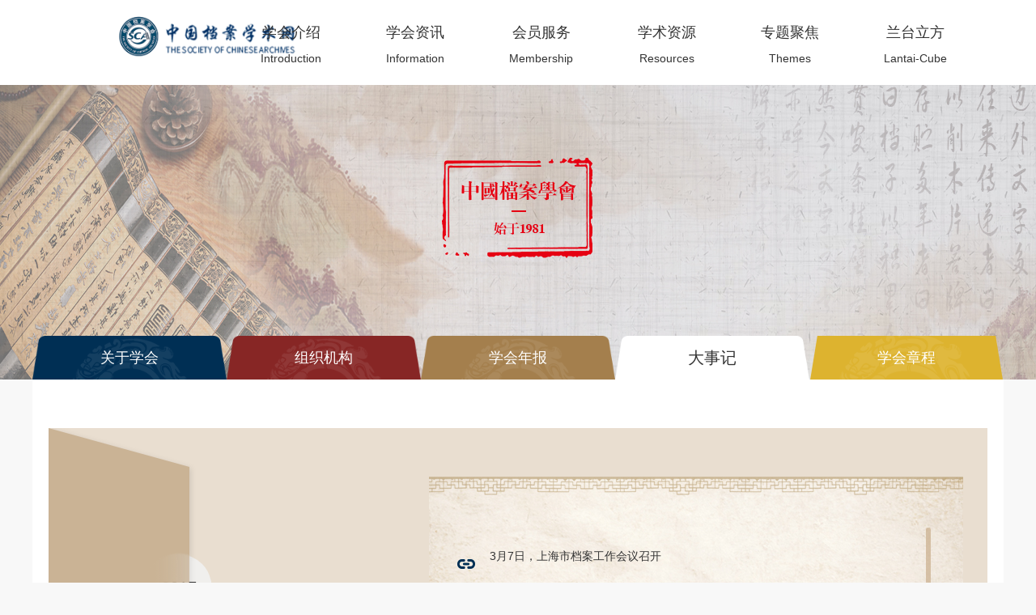

--- FILE ---
content_type: text/html;charset=utf-8
request_url: http://2020.idangan.com/bigNews.html
body_size: 16299
content:
<!DOCTYPE html>
<html>
<head>
	<meta charset="utf-8" />
	<meta name="renderer" content="webkit|ie-comp|ie-stand" />
	<meta http-equiv="X-UA-Compatible" content="IE=edge,Chrome=1" />
	<title>大事记 - 学会介绍</title>
	<link href="https://assets.idangan.cn/daxh/css/common.css" rel="stylesheet">
	<!--<link th:href="${staticDomain} + '/' + ${site.nameEn} + '/css/header_bottom2.css'" rel="stylesheet">-->
	<link href="https://assets.idangan.cn/daxh/css/header_bottom.css" rel="stylesheet">
	<link rel="stylesheet" href="https://assets.idangan.cn/daxh/css/swiper.min.css"><link rel="stylesheet" href="https://assets.idangan.cn/daxh/css/xhjs.css"><link rel="stylesheet" href="https://assets.idangan.cn/daxh/css/jquery.mCustomScrollbar.css">
	<style type="text/css">
		.tab_wrap .box:nth-child(3) {
			padding: 60px 60px 0;
		}
	</style>
	<style type="text/css">
		/**html { 
        -webkit-filter: grayscale(100%); 
        -moz-filter: grayscale(100%); 
        -ms-filter: grayscale(100%); 
        -o-filter: grayscale(100%); 
        filter:progid:DXImageTransform.Microsoft.BasicImage(grayscale=1);  
        _filter:none; 
    }**/
		.footer_wrap .sel_wrap select option {
			/*color: #333;*/
			background: rgb(0,0,0,.5);
		}
		.footer_wrap .sel_wrap select{
			/*清除select的边框样式*/
			border: none;
			/*清除select聚焦时候的边框颜色*/
			outline: none;
			/*将select的宽高等于div的宽高*/
			width: 100%;
			height: 30px;
			line-height: 30px;
			/*隐藏select的下拉图标*/
			appearance: none;
			-webkit-appearance: none;
			-moz-appearance: none;
			/*通过padding-left的值让文字居中*/
			padding-left: 20px;
			/*color: rgb(255,255,255,.5);*/
			color: #66869d;
		}
		.footer_wrap .sel_wrap div.sel{
			/*用div的样式代替select的样式*/
			width: 160px;
			height: 30px;
			border: 1px solid #fff;
			position: relative;
		}
		/*使用伪类给select添加自己想用的图标*/
		.footer_wrap .sel_wrap div.sel:after{
			content: "";
			width: 10px;
			height: 5px;
			/*通过定位将图标放在合适的位置*/
			position: absolute;
			right: 20px;
			top: 40%;
			/*给自定义的图标实现点击下来功能*/
			pointer-events: none;
		}
		.footer_wrap .sel_wrap select {
			color: #ccc !important;
		}
		.footer_wrap .sel_wrap select option {
			color: #ccc;
		}
		.page-box {
			width: 100%;
			box-sizing: border-box;
			display: flex;
			justify-content: center;
			align-items: center;
		}
		.page_div {
			padding: 30px 0 30px;
		}
		.main .w{
			margin-top: 105px;
		}
		.banner{
			margin-top:105px;
		}
		.nav_logo{
			width: 27%;
    		padding-top: 20px;
    		float: left;
			position: inherit;
		}
		.log-1{
			float: right;
    		width: 75%;
		}
		.log-2{
			float: right;
    		width: 200px;
    		margin-top: 5px;
		}
		.header_wrap{
			    /*width: calc(100% - 300px); */
			width: 73%;
    			float: right;
		}
		/*
		.header_wrap .fr{
			    width: 953px;
    			float: right;
				margin-right: calc((100% - 953px) / 2)
				/*margin-right:0px;*/
		}
		*/
		.header{
			background-color: rgb(255, 255, 255);
			box-shadow: rgba(0, 0, 0, 0.1) 0px 3px 10px;
		}
		.header ul li dl{
			background-color: rgb(255, 255, 255);
			box-shadow: rgba(0, 0, 0, 0.1) 0px 3px 10px;
		}
		.footer_right .p_boxes .shuli {
    		line-height: 16px;
		}
		.header{
			padding: 0 5%;
		}
	</style>
	<script>
var _hmt = _hmt || [];
(function() {
  var hm = document.createElement("script");
  hm.src = "https://hm.baidu.com/hm.js?fa206cf70ae651c0fc3c94a031eeda34";
  var s = document.getElementsByTagName("script")[0]; 
  s.parentNode.insertBefore(hm, s);
})();
</script>
</head>
<body>

	<div class="header">
        <div class="w">
            <div class="nav_logo">
				<a href="/">
					<img class="log-1" src="https://assets.idangan.cn/daxh/images/logo1.png" alt="">
					<!-- <img class="log-2" th:src="${staticDomain} + '/' + ${site.nameEn} + '/images/text.png'" width="100%" alt=""> -->
				</a>
			</div>
            <div class="header_wrap clearfix">
                <ul class="header_left fr">
                    <li class="on">
                        <a href="/intro.html">
                            <h4>学会介绍</h4>
                            <p>Introduction</p>
                        </a>
                        <dl>
							
                            <dd>
                                <a href="/intro.html">关于学会</a>
							</dd>
							
                            <dd>
                                <a href="/org.html">组织机构</a>
							</dd>
							
                            <dd>
                                <a href="/annual/">学会年报</a>
							</dd>
							
                            <dd>
                                <a href="/bigNews.html">大事记</a>
							</dd>
							
                            <dd>
                                <a href="/constition.html">学会章程</a>
							</dd>
							
                        </dl>
                    </li>
                    <li>
                        <a href="/conference.html">
                            <h4>学会资讯</h4>
                            <p>Information</p>
                        </a>
                        <dl>
							
							<dd>
								<a href="/conference.html">会议速览</a>
							</dd>
							
							<dd>
								<a href="/news/">新闻动态</a>
							</dd>
							
							<dd>
								<a href="/notice/">通知公告</a>
							</dd>
							
                        </dl>
                    </li>
                    <li>
                        <a href="#">
                            <h4>会员服务</h4>
                            <p>Membership</p>
                        </a>
                        <dl>
							
							<dd>
								<a href="/gerenhuiyuan/" target="_blank">会员申请</a>
							</dd>
							
							<dd>
								<a href="/vipnotice/" target="_blank">会员通知</a>
							</dd>
							
							<dd>
								<a href="https://huiyi.idangan.cn/exh/default2/fair-list" target="_blank">会议注册</a>
							</dd>
							
							<dd>
								<a href="/brand/" target="_blank">品牌活动</a>
							</dd>
							
							<dd>
								<a href="https://journal12.magtechjournal.com/journalx_dax/authorLogOn.action" target="_blank">投稿审稿</a>
							</dd>
							
							<dd>
								<a href="/unitlist/" target="_blank">理事单位</a>
							</dd>
							
                        </dl>
                    </li>
                    <li>
                        <a href="/bzqk.html">
                            <h4>学术资源</h4>
                            <p>Resources</p>
                        </a>
                        <dl>
							
                        </dl>
                    </li>
                    <li>
                        <a href="/themes.html">
                            <h4>专题聚焦</h4>
                            <p>Themes</p>
                        </a>
                        <dl>
                            <dd>
                                <a href="/themes.html#secondPage">档案学会</a>
                            </dd>
                            <dd>
                                <a href="/themes.html#thirdPage">兰台人物</a>
                            </dd>
                            <dd>
                                <a href="/themes.html#fourthPage">学术会议</a>
                            </dd>
                        </dl>
                    </li>
                    <li>
                        <a href="/cube">
                            <h4>兰台立方</h4>
                            <p>Lantai-Cube</p>
                        </a>
                    </li>
                </ul>
            </div>
        </div>
    </div>


<!-- banner start -->
<div class="banner">
	<img class="hide"  src="https://assets.idangan.cn/daxh/images/xhjs/banner.jpg" alt="">
	<div class="banner_logo"></div>
</div>
<!-- baner end -->

<div class="content w">
	<div class="tab_box">
		<ul class="clearfix" id="intro-menu">
			
				<li data-href="/intro.html">关于学会</li>
			
				<li data-href="/org.html">组织机构</li>
			
				<li data-href="/annual/">学会年报</li>
			
				<li class="on" data-href="/bigNews.html">大事记</li>
			
				<li data-href="/constition.html">学会章程</li>
			
		</ul>
	</div>
	<div class="tab_wrap">
		<!-- 大事记 -->
		<div class="box">
			<div class="circle_wrap clearfix">
				<div class="left_box"></div>
				<div class="circle_l" id="circle">
					<ul>
						<li>2015</li>
						<li>2016</li>
						<li>2017</li>
						<li class="active">2018</li>
						<li>2019</li>
						<li>2020</li>
						<li>2021</li>
						<li>2022</li>
					</ul>
				</div>
				<div class="circle_r fr" id="circle_data">
					<div class="link_line"></div>
					<div class="container">
						<ul></ul>
					</div>
				</div>
			</div>
		</div>
	</div>
</div>


	<div class="link_box w">
		<ul class="clearfix">
			<li>
				<img src="https://assets.idangan.cn/daxh/images/xhjs/bor.png" />
				<a data-href="/gerenhuiyuan/">会员申请</a>
			</li>
			<li>
				<img src="https://assets.idangan.cn/daxh/images/xhjs/bor.png" />
				<a data-href="/vipnotice/">会员通知</a>
			</li>
			<li>
				<img src="https://assets.idangan.cn/daxh/images/xhjs/bor.png" />
				<a data-href="https://huiyi.idangan.cn/exh/default2/fair-list">会议注册</a>
			</li>
			<li>
				<img src="https://assets.idangan.cn/daxh/images/xhjs/bor.png" />
				<a data-href="/brand/">品牌活动</a>
			</li>
			<li>
				<img src="https://assets.idangan.cn/daxh/images/xhjs/bor.png" />
				<a data-href="https://journal12.magtechjournal.com/journalx_dax/authorLogOn.action">投稿审稿</a>
			</li>
			<li>
				<img src="https://assets.idangan.cn/daxh/images/xhjs/bor.png" />
				<a data-href="/unitlist/">理事单位</a>
			</li>
		</ul>
	</div>


	<div class="footer">
		<div class="footer_wrap w clearfix">
			<div class="footer_l fl">
				<div class="sel_wrap">
					<p>地方学会</p>
					<div class="sel">
						<select name="footer_orgs" id="footer_orgs">
							<option value="http://www.bjma.gov.cn/">北京市档案学会</option>
							<option value="http://www.archives.sh.cn/">上海市档案学会</option>
							<option value="http://www.jilinda.gov.cn/">吉林省档案学会</option>
							<option value="http://www.fj-archives.org.cn/">福建省档案学会</option>
							<option value="http://www.qhda.gov.cn/">青海省档案学会</option>
							<option value="http://www.dajs.gov.cn/">江苏省档案学会</option>
							<option value="http://www.xjaa.gov.cn/">新疆维吾尔自治区档案学会</option>
							<option value="http://www.archives.nm.cn/">内蒙古自治区档案学会</option>
							<option value="http://www.tjdag.gov.cn/">天津市档案学会</option>
							<option value="http://www.hljdaj.gov.cn/">黑龙江省档案学会</option>
							<option value="http://www.cngsda.net/">甘肃省档案学会</option>
							<option value="http://www.ahda.gov.cn/">安徽省档案学会</option>
							<option value="http://www.gdsdaxh.com">广东省档案学会</option>
							<option value="http://www.hbda.gov.cn/">湖北省档案学会</option>
							<option value="http://jda.cq.gov.cn/">重庆市档案学会</option>
							<option value=" https://www.scsdag.cn/#/">四川省档案学会</option>
							<option value="http://www.gxdaj.com.cn/">广西壮族自治区档案学会</option>
							<option value="http://www.jxdaj.gov.cn/">江西省档案学会</option>
							<option value="http://www.zjda.gov.cn/">浙江省档案学会</option>
							<option value="http://www.ynda.yn.gov.cn/">云南省档案学会</option>
							<option value="http://www.gzdaxx.gov.cn/">贵州省档案学会</option>
							<option value="http://www.lndangan.gov.cn">辽宁省档案学会</option>
							<option value="http://www.sdab.gov.cn/">山东省档案学会</option>
							<option value="http://www.hebdaj.gov.cn/">河北省档案学会</option>
							<option value="http://www.hada.gov.cn/">河南省档案学会</option>
							<option value="http://www.nxda.org.cn">宁夏自治区档案学会</option>
							<option value="http://sdaj.hunan.gov.cn/">湖南省档案学会</option>
							<option value="http://www.sxsdaj.gov.cn/">山西省档案学会</option>
							<option value="http://archives.hainan.gov.cn/">海南省档案学会</option>
							<option value="http://da.xzdw.gov.cn/">西藏自治区档案学会</option>
							<option value="http://daj.shaanxi.gov.cn/">陕西省档案学会</option>
						</select>
					</div>
				</div>
				<div class="sel_wrap">
					<p>友情链接</p>
					<div class="sel">
						<select name="footer_links" id="footer_links">
							<option value="http://www.cast.org.cn/">中国科学技术协会</option>
							<option value="http://www.saac.gov.cn/">国家档案局</option>
							<option value="http://www.lsdag.com/nets/lsdag/page/index.shtml">中国第一历史档案馆</option>
							<option value="http://www.shac.net.cn/">中国第二历史档案馆</option>
							<option value="http://www.ica.org/">国际档案理事会</option>
							<option value="http://www.unesco.org/">联合国教科文组织</option>
						</select>
					</div>
				</div>
			</div>
			<div class="footer_center fl">
				<p>主办单位：中国档案学会    版权所有：中国档案学会    <a href="https://beian.miit.gov.cn" target="_blank" style="color: #fff;">京ICP备10044440号-3</a></p>
				<p>地址：北京西城区永安路106号    邮编：100050    电话：010-63020081    传真：010-63018703    E-mail：daxsw@263.net</p>
				<img src="https://assets.idangan.cn/daxh/images/footer_logo.png" />
			</div>
			<div class="footer_right fr clearfix">
				<img src="https://assets.idangan.cn/daxh/images/footer_logo2.png" />
				<div class="p_boxes fr clearfix">
					<div class="shuli fr">技术支持</div>
					<div class="shuli f05 fr">档案学基础理论学术委员会</div>
					<div class="shuli f05 fr">中国人民大学信息资源管理学院</div>
				</div>
			</div>
		</div>
	</div>


	<script src="https://assets.idangan.cn/daxh/js/jquery-1.11.1.min.js"></script>
	<!--<script th:src="${staticDomain} + '/' + ${site.nameEn} + '/js/footer.js'"></script>-->
	<script>
		// 改变select颜色 选中白色 未选中白色半透明
		var unSelected = "rgb(255,255,255,.5)";
		var selected = "#fff";
		$(".sel select").css("color", unSelected);
		$(".sel select option").css("color", selected);
		$(".sel select").change(function () {
			var selItem = $(this).val();
			if (selItem == $(this).find('option:first').val()) {
				$(this).css("color", unSelected);
			} else {
				$(this).css("color", selected);
			}
			// 打印选中value
			console.log($(this).val());
		});

		// 头部导航切换
		$('.header ul li').hover(function(){
			$(this).find('dl').slideDown(0);
		},function(){
			$(this).find('dl').slideUp(0);
		});

		// 底部链接效果
		$('.link_box ul li').hover(function(){
			$(this).find('img').attr('src','images/xhjs/bor2.png');
		},function(){
			$(this).find('img').attr('src','images/xhjs/bor.png');
		})
		
		var custom_arr = ['北京','天津','河北','山西','内蒙古','辽宁','吉林','黑龙江','上海','江苏','浙江','安徽','福建',
						  '江西','山东','河南','湖北','湖南','广东','广西','海南','重庆','四川','贵州','云南','西藏',
						  '陕西','甘肃','青海','宁夏','新疆','香港','澳门','台湾']
		var footer_arr = [{"id":"5c2c95d409135c45442ec3ac","name":"\u5317\u4EAC\u5E02\u6863\u6848\u5B66\u4F1A","description":"","href":"http:\/\/www.bjma.gov.cn\/","parent":"5c3549d646e0fb00210e6150","createTime":"2019-01-02 18:43:32","createUser":"59fd75c6afd4358bac88b35b","siteId":"5bf3b0a83b1ef539acf010a2","data":{}},{"id":"5c2c95e909135c45442ec3ad","name":"\u4E0A\u6D77\u5E02\u6863\u6848\u5B66\u4F1A","description":"","href":"http:\/\/www.archives.sh.cn\/","parent":"5c3549d646e0fb00210e6150","createTime":"2019-01-02 18:43:53","createUser":"59fd75c6afd4358bac88b35b","siteId":"5bf3b0a83b1ef539acf010a2","data":{}},{"id":"5c2c95fc09135c45442ec3ae","name":"\u5409\u6797\u7701\u6863\u6848\u5B66\u4F1A","description":"","href":"http:\/\/www.jilinda.gov.cn\/","parent":"5c3549d646e0fb00210e6150","createTime":"2019-01-02 18:44:12","createUser":"59fd75c6afd4358bac88b35b","siteId":"5bf3b0a83b1ef539acf010a2","data":{}},{"id":"5c2c966809135c45442ec3b2","name":"\u798F\u5EFA\u7701\u6863\u6848\u5B66\u4F1A","description":"","href":"http:\/\/www.fj-archives.org.cn\/","parent":"5c3549d646e0fb00210e6150","createTime":"2019-01-02 18:46:00","createUser":"59fd75c6afd4358bac88b35b","siteId":"5bf3b0a83b1ef539acf010a2","data":{}},{"id":"5c2c96c809135c45442ec3b6","name":"\u9752\u6D77\u7701\u6863\u6848\u5B66\u4F1A","description":"","href":"http:\/\/www.qhda.gov.cn\/","parent":"5c3549d646e0fb00210e6150","createTime":"2019-01-02 18:47:36","createUser":"59fd75c6afd4358bac88b35b","siteId":"5bf3b0a83b1ef539acf010a2","data":{}},{"id":"5c2c96ea09135c45442ec3b8","name":"\u6C5F\u82CF\u7701\u6863\u6848\u5B66\u4F1A","description":"","href":"http:\/\/www.dajs.gov.cn\/","parent":"5c3549d646e0fb00210e6150","createTime":"2019-01-02 18:48:10","createUser":"59fd75c6afd4358bac88b35b","siteId":"5bf3b0a83b1ef539acf010a2","data":{}},{"id":"5c3b355109135c492c3ebcea","name":"\u65B0\u7586\u7EF4\u543E\u5C14\u81EA\u6CBB\u533A\u6863\u6848\u5B66\u4F1A","description":"","href":"http:\/\/www.xjaa.gov.cn\/","parent":"5c3549d646e0fb00210e6150","createTime":"2019-01-13 20:55:45","createUser":"59fd75c6afd4358bac88b35b","siteId":"5bf3b0a83b1ef539acf010a2","data":{}},{"id":"5c3b357409135c492c3ebceb","name":"\u5185\u8499\u53E4\u81EA\u6CBB\u533A\u6863\u6848\u5B66\u4F1A","description":"","href":"http:\/\/www.archives.nm.cn\/","parent":"5c3549d646e0fb00210e6150","createTime":"2019-01-13 20:56:20","createUser":"59fd75c6afd4358bac88b35b","siteId":"5bf3b0a83b1ef539acf010a2","data":{}},{"id":"5c3b359209135c492c3ebcec","name":"\u5929\u6D25\u5E02\u6863\u6848\u5B66\u4F1A","description":"","href":"http:\/\/www.tjdag.gov.cn\/","parent":"5c3549d646e0fb00210e6150","createTime":"2019-01-13 20:56:50","createUser":"59fd75c6afd4358bac88b35b","siteId":"5bf3b0a83b1ef539acf010a2","data":{}},{"id":"5c3b35a909135c492c3ebced","name":"\u9ED1\u9F99\u6C5F\u7701\u6863\u6848\u5B66\u4F1A","description":"","href":"http:\/\/www.hljdaj.gov.cn\/","parent":"5c3549d646e0fb00210e6150","createTime":"2019-01-13 20:57:13","createUser":"59fd75c6afd4358bac88b35b","siteId":"5bf3b0a83b1ef539acf010a2","data":{}},{"id":"5c3b35c709135c492c3ebcee","name":"\u7518\u8083\u7701\u6863\u6848\u5B66\u4F1A","description":"","href":"http:\/\/www.cngsda.net\/","parent":"5c3549d646e0fb00210e6150","createTime":"2019-01-13 20:57:43","createUser":"59fd75c6afd4358bac88b35b","siteId":"5bf3b0a83b1ef539acf010a2","data":{}},{"id":"5c3b35e309135c492c3ebcef","name":"\u5B89\u5FBD\u7701\u6863\u6848\u5B66\u4F1A","description":"","href":"http:\/\/www.ahda.gov.cn\/","parent":"5c3549d646e0fb00210e6150","createTime":"2019-01-13 20:58:11","createUser":"59fd75c6afd4358bac88b35b","siteId":"5bf3b0a83b1ef539acf010a2","data":{}},{"id":"5c3b35f409135c492c3ebcf0","name":"\u5E7F\u4E1C\u7701\u6863\u6848\u5B66\u4F1A","description":"","href":"http:\/\/www.gdsdaxh.com","parent":"5c3549d646e0fb00210e6150","createTime":"2019-01-13 20:58:28","createUser":"59fd75c6afd4358bac88b35b","siteId":"5bf3b0a83b1ef539acf010a2","data":{}},{"id":"5c3b360609135c492c3ebcf1","name":"\u6E56\u5317\u7701\u6863\u6848\u5B66\u4F1A","description":"","href":"http:\/\/www.hbda.gov.cn\/","parent":"5c3549d646e0fb00210e6150","createTime":"2019-01-13 20:58:46","createUser":"59fd75c6afd4358bac88b35b","siteId":"5bf3b0a83b1ef539acf010a2","data":{}},{"id":"5c3b361a09135c492c3ebcf2","name":"\u91CD\u5E86\u5E02\u6863\u6848\u5B66\u4F1A","description":"","href":"http:\/\/jda.cq.gov.cn\/","parent":"5c3549d646e0fb00210e6150","createTime":"2019-01-13 20:59:06","createUser":"59fd75c6afd4358bac88b35b","siteId":"5bf3b0a83b1ef539acf010a2","data":{}},{"id":"5c3b362e09135c492c3ebcf3","name":"\u56DB\u5DDD\u7701\u6863\u6848\u5B66\u4F1A","description":"","href":" https:\/\/www.scsdag.cn\/#\/","parent":"5c3549d646e0fb00210e6150","createTime":"2019-01-13 20:59:26","createUser":"59fd75c6afd4358bac88b35b","siteId":"5bf3b0a83b1ef539acf010a2","data":{}},{"id":"5c3b363d09135c492c3ebcf4","name":"\u5E7F\u897F\u58EE\u65CF\u81EA\u6CBB\u533A\u6863\u6848\u5B66\u4F1A","description":"","href":"http:\/\/www.gxdaj.com.cn\/","parent":"5c3549d646e0fb00210e6150","createTime":"2019-01-13 20:59:41","createUser":"59fd75c6afd4358bac88b35b","siteId":"5bf3b0a83b1ef539acf010a2","data":{}},{"id":"5c3b366309135c492c3ebcf5","name":"\u6C5F\u897F\u7701\u6863\u6848\u5B66\u4F1A","description":"","href":"http:\/\/www.jxdaj.gov.cn\/","parent":"5c3549d646e0fb00210e6150","createTime":"2019-01-13 21:00:19","createUser":"59fd75c6afd4358bac88b35b","siteId":"5bf3b0a83b1ef539acf010a2","data":{}},{"id":"5c3b367309135c492c3ebcf6","name":"\u6D59\u6C5F\u7701\u6863\u6848\u5B66\u4F1A","description":"","href":"http:\/\/www.zjda.gov.cn\/","parent":"5c3549d646e0fb00210e6150","createTime":"2019-01-13 21:00:35","createUser":"59fd75c6afd4358bac88b35b","siteId":"5bf3b0a83b1ef539acf010a2","data":{}},{"id":"5c3b368309135c492c3ebcf7","name":"\u4E91\u5357\u7701\u6863\u6848\u5B66\u4F1A","description":"","href":"http:\/\/www.ynda.yn.gov.cn\/","parent":"5c3549d646e0fb00210e6150","createTime":"2019-01-13 21:00:51","createUser":"59fd75c6afd4358bac88b35b","siteId":"5bf3b0a83b1ef539acf010a2","data":{}},{"id":"5c3b369209135c492c3ebcf8","name":"\u8D35\u5DDE\u7701\u6863\u6848\u5B66\u4F1A","description":"","href":"http:\/\/www.gzdaxx.gov.cn\/","parent":"5c3549d646e0fb00210e6150","createTime":"2019-01-13 21:01:06","createUser":"59fd75c6afd4358bac88b35b","siteId":"5bf3b0a83b1ef539acf010a2","data":{}},{"id":"5c3b36a109135c492c3ebcf9","name":"\u8FBD\u5B81\u7701\u6863\u6848\u5B66\u4F1A","description":"","href":"http:\/\/www.lndangan.gov.cn","parent":"5c3549d646e0fb00210e6150","createTime":"2019-01-13 21:01:21","createUser":"59fd75c6afd4358bac88b35b","siteId":"5bf3b0a83b1ef539acf010a2","data":{}},{"id":"5c3b36b409135c492c3ebcfa","name":"\u5C71\u4E1C\u7701\u6863\u6848\u5B66\u4F1A","description":"","href":"http:\/\/www.sdab.gov.cn\/","parent":"5c3549d646e0fb00210e6150","createTime":"2019-01-13 21:01:40","createUser":"59fd75c6afd4358bac88b35b","siteId":"5bf3b0a83b1ef539acf010a2","data":{}},{"id":"5c3b370109135c492c3ebcfb","name":"\u6CB3\u5317\u7701\u6863\u6848\u5B66\u4F1A","description":"","href":"http:\/\/www.hebdaj.gov.cn\/","parent":"5c3549d646e0fb00210e6150","createTime":"2019-01-13 21:02:57","createUser":"59fd75c6afd4358bac88b35b","siteId":"5bf3b0a83b1ef539acf010a2","data":{}},{"id":"5c3b371009135c492c3ebcfc","name":"\u6CB3\u5357\u7701\u6863\u6848\u5B66\u4F1A","description":"","href":"http:\/\/www.hada.gov.cn\/","parent":"5c3549d646e0fb00210e6150","createTime":"2019-01-13 21:03:12","createUser":"59fd75c6afd4358bac88b35b","siteId":"5bf3b0a83b1ef539acf010a2","data":{}},{"id":"5c3b372209135c492c3ebcfd","name":"\u5B81\u590F\u81EA\u6CBB\u533A\u6863\u6848\u5B66\u4F1A","description":"","href":"http:\/\/www.nxda.org.cn","parent":"5c3549d646e0fb00210e6150","createTime":"2019-01-13 21:03:30","createUser":"59fd75c6afd4358bac88b35b","siteId":"5bf3b0a83b1ef539acf010a2","data":{}},{"id":"5c3b373009135c492c3ebcfe","name":"\u6E56\u5357\u7701\u6863\u6848\u5B66\u4F1A","description":"","href":"http:\/\/sdaj.hunan.gov.cn\/","parent":"5c3549d646e0fb00210e6150","createTime":"2019-01-13 21:03:44","createUser":"59fd75c6afd4358bac88b35b","siteId":"5bf3b0a83b1ef539acf010a2","data":{}},{"id":"5c3b374e09135c492c3ebd00","name":"\u5C71\u897F\u7701\u6863\u6848\u5B66\u4F1A","description":"","href":"http:\/\/www.sxsdaj.gov.cn\/","parent":"5c3549d646e0fb00210e6150","createTime":"2019-01-13 21:04:14","createUser":"59fd75c6afd4358bac88b35b","siteId":"5bf3b0a83b1ef539acf010a2","data":{}},{"id":"5c3bfae746e0fb00203ae527","name":"\u6D77\u5357\u7701\u6863\u6848\u5B66\u4F1A","description":"","href":"http:\/\/archives.hainan.gov.cn\/","parent":"5c3549d646e0fb00210e6150","createTime":"2019-01-14 10:58:47","createUser":"59fd75c6afd4358bac88b35b","siteId":"5bf3b0a83b1ef539acf010a2","data":{}},{"id":"5c3bfb2246e0fb00203ae528","name":"\u897F\u85CF\u81EA\u6CBB\u533A\u6863\u6848\u5B66\u4F1A","description":"","href":"http:\/\/da.xzdw.gov.cn\/","parent":"5c3549d646e0fb00210e6150","createTime":"2019-01-14 10:59:46","createUser":"59fd75c6afd4358bac88b35b","siteId":"5bf3b0a83b1ef539acf010a2","data":{}},{"id":"5c3de4d109135c56b817b098","name":"\u9655\u897F\u7701\u6863\u6848\u5B66\u4F1A","description":"","href":"http:\/\/daj.shaanxi.gov.cn\/","parent":"5c3549d646e0fb00210e6150","createTime":"2019-01-15 21:49:05","createUser":"59fd75c6afd4358bac88b35b","siteId":"5bf3b0a83b1ef539acf010a2","data":{}}]
		var result_arr = []
		$.each(custom_arr, function(i, k){
			$.each(footer_arr, function(){
				if(this.name.indexOf(k) != -1){
					result_arr.push(this)
				}
			})
		})
		$('#footer_orgs').html('')
		$.each(result_arr, function(i, e){
			$('#footer_orgs').append(
				'<option value="'+e.href+'">'+e.name+'</option>'
			)
		})
	</script>
	<script type="text/javascript" src="https://assets.idangan.cn/daxh/js/num.js"></script>
	
	<script>
		// 底部链接效果
		$('.link_box ul li').hover(function(){
			$(this).find('img').attr('src',"https:\/\/assets.idangan.cn"+'/' + "daxh" + '/images/xhjs/bor2.png');
		},function(){
			$(this).find('img').attr('src',"https:\/\/assets.idangan.cn"+'/' + "daxh" + '/images/xhjs/bor.png');
		})
		$('.link_box ul li').click(function(){
			window.open($(this).children('a').attr('data-href'));
		});

		$('#footer_orgs').change(function(){
			window.open($(this).val());
		});
		$('#footer_links').change(function(){
			window.open($(this).val());
		});
		
	</script>


	

<script type="text/javascript" src="https://assets.idangan.cn/daxh/js/swiper.min.js"></script>
<script type="text/javascript" src="https://assets.idangan.cn/daxh/js/jquery.mCustomScrollbar.concat.min.js"></script>
<!-- <script type="text/javascript" th:src="${staticDomain} + '/' + ${site.nameEn} + '/js/xhjs.js'"></script> -->
<script type="text/javascript">
	$(function(){
		$('ul.header_left').children('li').eq(0).addClass('on').siblings().removeClass('on');
		$('ul.header_right').children('li').removeClass('on');
		
		$('.banner img').fadeIn(1000);
	});
	// if (!$.browser.webkit) {
		$.mCustomScrollbar.defaults.scrollButtons.enable=true; //enable scrolling buttons by default
		$.mCustomScrollbar.defaults.axis="yx"; //enable 2 axis scrollbars by default
		$(".container").mCustomScrollbar({theme:"white"});
	// }
</script>
<script type="text/javascript">
	// 大事记假数据
	var data = {"2019":["3\u67087\u65E5\uFF0C\u4E0A\u6D77\u5E02\u6863\u6848\u5DE5\u4F5C\u4F1A\u8BAE\u53EC\u5F00","3\u670814\u65E5\uFF0C2019\u5E74\u5168\u56FD\u6863\u6848\u5B66\u4F1A\u79D8\u4E66\u957F\u4F1A\u8BAE\u5728\u798F\u5DDE\u53EC\u5F00\u3002","3\u670822\u65E5\uFF0C\u4E2D\u56FD\u6863\u6848\u5B66\u4F1A\u548C\u5C71\u4E1C\u7701\u6863\u6848\u5B66\u4F1A\u5728\u6D4E\u5357\u5E02\u8054\u5408\u4E3E\u529E\u201C\u5B9E\u8DF5\u4E0E\u521B\u65B0\u2014\u2014\u65B0\u65F6\u4EE3\u6863\u6848\u4FDD\u62A4\u6280\u672F\u548C\u4FE1\u606F\u5316\u53D1\u5C55\u8BBA\u575B\u201D\u3002","4\u67083\u65E5\uFF0C\u6C5F\u82CF\u7701\u6863\u6848\u5B66\u4F1A\u7B2C\u4E03\u5C4A\u5E38\u52A1\u7406\u4E8B\u4F1A\u7B2C\u4E00\u6B21\u4F1A\u8BAE\u66A82019\u5E74\u5168\u7701\u6863\u6848\u5B66\u4F1A\u79D8\u4E66\u957F\u4F1A\u8BAE\u5728\u5357\u4EAC\u53EC\u5F00","4\u670819\u65E5\uFF0C\u4E2D\u56FD\u6863\u6848\u5B66\u4F1A\u6863\u6848\u5B66\u57FA\u7840\u7406\u8BBA\u5B66\u672F\u59D4\u5458\u4F1A\u5B66\u672F\u5E74\u4F1A","4\u670825\u65E5\uFF0C\u6CB3\u5317\u7701\u6863\u6848\u5B66\u4F1A\u5728\u627F\u5FB7\u5E02\u53EC\u5F00\u7B2C\u516B\u5C4A\u56DB\u6B21\u5E38\u52A1\u7406\u4E8B\u4F1A\u3002","5\u67081\u65E5\uFF0C\u8FBD\u5B81\u7701\u6863\u6848\u5DE5\u4F5C\u4F1A\u8BAE\u5728\u6C88\u9633\u5E02\u53EC\u5F00","5\u67087\u65E5\uFF0C\u56DB\u5DDD\u7701\u6863\u6848\u5DE5\u4F5C\u4F1A\u8BAE\u5728\u6210\u90FD\u53EC\u5F00","5\u670814\u65E5\uFF0C\u4E91\u5357\u7701\u6863\u6848\u5DE5\u4F5C\u4F1A\u8BAE\u5728\u6606\u660E\u53EC\u5F00","5\u670823\u65E5\uFF0C\u7531\u4E2D\u56FD\u6863\u6848\u5B66\u4F1A\u4E3B\u529E\u3001\u56DB\u5DDD\u7701\u6863\u6848\u9986\u534F\u529E\uFF0C\u4E0A\u6D77\u6C11\u6865\u7CBE\u5BC6\u79D1\u5B66\u4EEA\u5668\u6709\u9650\u516C\u53F8\u627F\u529E\u7684\u201C\u7269\u7406\u6D88\u6BD2\u5728\u6863\u6848\u4FDD\u62A4\u4E2D\u7684\u8FD0\u7528\u201D\u4E13\u9898\u7814\u8BA8\u4F1A\u5728\u6210\u90FD\u5E02\u53EC\u5F00\u3002","5\u670830\u65E5\uFF0C\u6CB3\u5357\u7701\u6863\u6848\u5B66\u4F1A\u3001\u6CB3\u5317\u7701\u6863\u6848\u5B66\u4F1A\u5728\u6CB3\u5357\u7701\u90D1\u5DDE\u5E02\u5171\u540C\u4E3E\u529E\u201C\u667A\u80FD\u6863\u6848\u9986\u3001\u5BA4\u5EFA\u8BBE\u5B9E\u8DF5\u4E0E\u5E94\u7528\u201D\u7814\u8BA8\u4F1A\u3002","6\u67085\u65E5\uFF0C\u7531\u56FD\u5BB6\u6863\u6848\u5C40\u4E3B\u529E\u3001\u4E2D\u56FD\u6863\u6848\u5B66\u4F1A\u627F\u529E\u7684\u4E13\u9898\u8BB2\u5EA7\u5728\u4EAC\u4E3E\u884C\u3002","7\u67088\u65E5\u81F39\u65E5\uFF0C\u7531\u4E2D\u56FD\u6863\u6848\u5B66\u4F1A\u548C\u4E2D\u56FD\u6587\u732E\u5F71\u50CF\u6280\u672F\u534F\u4F1A\u4E3B\u529E\u76842019\u5E74\u6D77\u5CE1\u4E24\u5CB8\u6863\u6848\u66A8\u7F29\u5FAE\u5B66\u672F\u4EA4\u6D41\u4F1A\u4E8E\u5B81\u590F\u94F6\u5DDD\u53EC\u5F00\u3002","7\u670825\u65E5\uFF0C\u7531\u4E2D\u56FD\u6863\u6848\u5B66\u4F1A\u3001\u6C5F\u82CF\u7701\u6863\u6848\u5B66\u4F1A\u8054\u5408\u4E3B\u529E\u7684\u201C2019\u6863\u6848\u4ECE\u4E1A\u8005\u5B89\u5168\u4FDD\u62A4\u4E13\u9898\u7814\u8BA8\u4F1A\u66A8 2019 \u7B2C\u4E00\u5C4A\u667A\u6167\u6863\u6848\u89E3\u51B3\u65B9\u6848\u5C55\u201D\u5728\u5357\u4EAC\u53EC\u5F00\u3002","8\u67089\u65E5\uFF0C\u5B89\u5FBD\u7701\u6863\u6848\u5B66\u4F1A\u5728\u5408\u80A5\u53EC\u5F00\u4F1A\u5458\u4EE3\u8868\u5927\u4F1A\u66A8\u7B2C\u516D\u5C4A\u7406\u4E8B\u4F1A\u7B2C\u4E09\u6B21\u4F1A\u8BAE\u3002","9\u670817\u65E5\u81F39\u670820\u65E5\uFF0C\u5C71\u897F\u7701\u6863\u6848\u5B66\u4F1A\u4E3E\u529E\u7684\u201C\u6863\u6848\u5DE5\u4F5C\u521B\u65B0\u4E0E\u5B9E\u8DF5\u201D\u5B66\u672F\u7814\u8BA8\u4F1A\u5728\u5927\u540C\u5E02\u53EC\u5F00","9\u670830\u65E5\uFF0C\u56FD\u5BB6\u6863\u6848\u5C40\u7275\u624B\u5317\u4EAC\u5927\u5B66\u201C\u4E1D\u7EF8\u4E4B\u8DEF\u201D\u6863\u6848\u6587\u732E\u5C55\u66A8\u56FE\u5F55\u53D1\u5E03\u4F1A\u5728\u4EAC\u4E3E\u884C","10\u670822\u65E5\u81F310\u670825\u65E5\uFF0C\u7531\u4E2D\u56FD\u6863\u6848\u5B66\u4F1A\u4E3B\u529E\u7684\u9986\u957F\u8BBA\u575B\u5728\u5317\u4EAC\u4E3E\u884C","10\u670823\u65E5\u81F310\u670825\u65E5\uFF0C\u4E2D\u56FD\u6863\u6848\u5B66\u4F1A\u4E3B\u529E\u7684\u201C\u6863\u6848\u65B0\u6280\u672F\u65B0\u4EA7\u54C1\u5C55\u793A\u4F1A\u201D\u5728\u5317\u4EAC\u4E3E\u884C","10\u670824\u65E5\u81F310\u670826\u65E5\uFF0C\u7531\u56FD\u5BB6\u6863\u6848\u5C40\u7ECF\u79D1\u53F8\u6307\u5BFC\uFF0C\u4E2D\u56FD\u6863\u6848\u5B66\u4F1A\u4E3B\u529E\u7684\u4F01\u4E1A\u6863\u6848\u5DE5\u4F5C\u8BBA\u575B\u5728\u5317\u4EAC\u4E3E\u884C","11\u670813\u65E5\u81F311\u670816\u65E5\uFF0C\u7531\u4E2D\u56FD\u6863\u6848\u5B66\u4F1A\u4E3B\u529E\u76842019\u5E74\u5168\u56FD\u9752\u5E74\u6863\u6848\u5DE5\u4F5C\u8005\u5B66\u672F\u8BBA\u575B\u5728\u91CD\u5E86\u5E02\u53EC\u5F00","12\u670831\u65E5\uFF0C\u201C\u6CB3\u5357\u7701\u6863\u6848\u5B66\u4F1A2019\u5E74\u5DE5\u4F5C\u5E74\u4F1A\u201D\u5728\u90D1\u5DDE\u9686\u91CD\u53EC\u5F00"],"2018":["3\u670822\u65E5\uFF0C2018\u5E74\u5168\u56FD\u6863\u6848\u5B66\u4F1A\u79D8\u4E66\u957F\u4F1A\u8BAE\u5728\u6B66\u6C49\u5E02\u53EC\u5F00","3\u670830\u65E5\u4E0B\u5348\uFF0C\u5317\u4EAC\u5E02\u6863\u6848\u5B66\u4F1A\u7B2C\u4E03\u5C4A\u7406\u4E8B\u4F1A\u7B2C\u4E09\u6B21\u4F1A\u8BAE\u3001\u7B2C\u516B\u6B21\u4F1A\u5458\u4EE3\u8868\u5927\u4F1A\u3001\u7B2C\u4E03\u5C4A\u7406\u4E8B\u4F1A\u7B2C\u56DB\u6B21\u4F1A\u8BAE\u5728\u4E2D\u56FD\u79D1\u6280\u4F1A\u5802\u4E3E\u884C\u3002","4\u67083\u65E5\uFF0C\u5C71\u4E1C\u7701\u6863\u6848\u5B66\u4F1A\u7B2C\u516B\u6B21\u4F1A\u5458\u4EE3\u8868\u5927\u4F1A\u5728\u6D4E\u5357\u53EC\u5F00\u3002","4\u670812\u65E5\uFF0C\u8FBD\u5B81\u7701\u6863\u6848\u5B66\u4F1A\u7B2C\u516B\u5C4A\u56DB\u6B21\u7406\u4E8B\u4F1A\u8BAE\u66A82018\u5E74\u5168\u7701\u6863\u6848\u5B66\u4F1A\u79D8\u4E66\u957F\u4F1A\u8BAE\u5728\u7701\u6863\u6848\u9986\u4E3E\u884C\u3002","4\u670819\u65E5\u4E0B\u5348\uFF0C\u6C5F\u82CF\u7701\u6863\u6848\u5B66\u4F1A\u7B2C\u4E03\u6B21\u4F1A\u5458\u4EE3\u8868\u5927\u4F1A\u5728\u5357\u4EAC\u9686\u91CD\u53EC\u5F00\u3002","4\u670820\u65E5\u4E0A\u5348\uFF0C\u6C5F\u82CF\u7701\u5BB6\u5EAD\u6863\u6848\u7814\u7A76\u4F1A\u7B2C\u4E00\u6B21\u4F1A\u5458\u4EE3\u8868\u5927\u4F1A\u5728\u5357\u4EAC\u9686\u91CD\u53EC\u5F00\u3002","4\u670823\u65E5\uFF0C\u5728\u7B2C23\u4E2A\u201C\u4E16\u754C\u56FE\u4E66\u4E0E\u7248\u6743\u65E5\u201D\u6765\u4E34\u4E4B\u9645\uFF0C\u7531\u6210\u90FD\u5E02\u6863\u6848\u5C40\uFF08\u9986\uFF09\u4E3B\u529E\uFF0C\u6210\u90FD\u5E02\u6863\u6848\u5B66\u4F1A\u627F\u529E\u7684\u6863\u6848\u6587\u5316\u54C1\u724C\u201C\u8BFB\u6863\u65F6\u5149\u201D\u6C99\u9F99\u6D3B\u52A8\u7B2C\u4E00\u671F\u5728\u5E02\u6863\u6848\u9986\u4E3E\u884C\u3002","4\u670826\u65E5\uFF0C\u6CB3\u5317\u7701\u6863\u6848\u5B66\u4F1A\u7B2C\u516B\u5C4A\u4F1A\u5458\u4EE3\u8868\u5927\u4F1A\u7B2C\u4E09\u6B21\u5E38\u52A1\u7406\u4E8B\u4F1A\u5728\u5ECA\u574A\u5E02\u53EC\u5F00\u3002","5\u670814\u65E5\uFF0C\u5B89\u5FBD\u7701\u6863\u6848\u5B66\u4F1A\u4F1A\u5458\u4EE3\u8868\u5927\u4F1A\u66A8\u7B2C\u516D\u5C4A\u7406\u4E8B\u4F1A\u7B2C\u4E8C\u6B21\u4F1A\u8BAE\u5728\u5408\u80A5\u5E02\u6210\u529F\u4E3E\u884C\u3002","5\u670818\u65E5\uFF0C\u5317\u4EAC\u5E02\u6863\u6848\u5B66\u4F1A\u53EC\u5F002018\u5E74\u5B66\u672F\u59D4\u5458\u4F1A\u5DE5\u4F5C\u4F1A\u8BAE\u3002","5\u670822\u65E5\u81F323\u65E5,\u201C\u6587\u5316\u827A\u672F\u6863\u6848\u89C1\u8BC1\u5317\u4EAC\u6587\u5316\u53D1\u5C55\u201D\u4E3B\u9898\u7CFB\u5217\u6D3B\u52A8\u5728\u56FD\u5BB6\u5927\u5267\u9662\u827A\u672F\u8D44\u6599\u4E2D\u5FC3\u4E3E\u884C\u3002","2018\u5E745\u670823-24\u65E5\uFF0C\u6CB3\u5317\u7701\u6863\u6848\u5B66\u4F1A\u3001\u5B89\u5FBD\u7701\u6863\u6848\u5B66\u4F1A\u5728\u5B89\u5FBD\u7701\u5408\u80A5\u5E02\u5171\u540C\u4E3E\u529E\u4E86\u201C\u6863\u6848\u5BA3\u4F20\u66A8\u6863\u6848\u4FE1\u606F\u8D44\u6E90\u5F00\u53D1\u5229\u7528\u5B66\u4E60\u4EA4\u6D41\u5EA7\u8C08\u4F1A\u201D\u3002","6\u67083\u65E5\uFF0C\u6C5F\u82CF\u7701\u6863\u6848\u5C40\u3001\u5357\u4EAC\u5E02\u6863\u6848\u5C40\u3001\u5EFA\u90BA\u533A\u59D4\u533A\u653F\u5E9C\u7B499\u5BB6\u5355\u4F4D\u8054\u5408\u5728\u5357\u4EAC\u56FD\u9645\u9752\u5E74\u6587\u5316\u516C\u56ED\u4E3E\u529E\u7EAA\u5FF5\u201C6\u00B79\u56FD\u9645\u6863\u6848\u65E5\u201D\u5E7F\u573A\u5BA3\u4F20\u54A8\u8BE2\u670D\u52A1\u6D3B\u52A8\u3002","6\u67088\u65E5\uFF0C\u7531\u56FD\u5BB6\u6863\u6848\u5C40\u4E3B\u529E\u3001\u4E2D\u56FD\u6863\u6848\u5B66\u4F1A\u627F\u529E\u7684\u4E13\u9898\u8BB2\u5EA7\u5728\u5317\u4EAC\u5F00\u8BB2\u3002","7\u67082\u65E5\uFF0C\u4E3A\u7EAA\u5FF5\u5EFA\u515A97\u5468\u5E74\u548C\u6539\u9769\u5F00\u653E40\u5468\u5E74\uFF0C\u7531\u8FBD\u5B81\u7701\u6863\u6848\u5C40\u3001\u8FBD\u5B81\u5DE5\u4E1A\u548C\u4FE1\u606F\u5316\u59D4\u5458\u4F1A\u4E3B\u529E\uFF0C\u8FBD\u5B81\u7701\u6863\u6848\u5B66\u4F1A\u627F\u529E\u7684\u201C\u8D70\u8FDB\u65B0\u65F6\u4EE3\uFF0C\u518D\u521B\u65B0\u8F89\u714C\u201D\u2014\u8FBD\u5B81\u5DE5\u4E1A70\u5E74\u6863\u6848\u56FE\u7247\u5DE1\u5C55\u6D3B\u52A8\u8D70\u8FDB\u94C1\u897F\u533A\u623F\u4EA7\u5C40\u3002","7\u670816-17\u65E5\uFF0C\u7701\u5BB6\u5EAD\u6863\u6848\u7814\u7A76\u4F1A\uFF08\u4EE5\u4E0B\u7B80\u79F0\u7814\u7A76\u4F1A\uFF09\u5728\u5F20\u5BB6\u6E2F\u5E02\u53EC\u5F00\u4E86\u7814\u7A76\u4F1A\u53D1\u5C55\u601D\u8DEF\u7814\u8BA8\u4F1A","8\u670831\u65E5\uFF0C\u6C5F\u82CF\u7701\u6863\u6848\u5B66\u4F1A\u79D8\u4E66\u957F\u4F1A\u8BAE\u5728\u5F90\u5DDE\u53EC\u5F00","9\u670820\u65E5\uFF0C2018\u6863\u6848\u4ECE\u4E1A\u4EBA\u5458\u5065\u5EB7\u4FDD\u62A4\u4E13\u9898\u7814\u8BA8\u4F1A\u66A8\u201C\u65B0\u65F6\u4EE3\u6863\u6848\u8D44\u6E90\u5F00\u53D1\u4E0E\u589E\u5F3A\u6587\u5316\u81EA\u4FE1\u201D\u4E3B\u9898\u7814\u8BA8\u4F1A\u5728\u957F\u6C99\u9686\u91CD\u53EC\u5F00\u3002","10\u670810\u65E5\uFF0C\u7531\u8FBD\u5B81\u7701\u6863\u6848\u5C40\u4E3B\u529E\uFF0C\u8FBD\u5B81\u7701\u6863\u6848\u5B66\u4F1A\u627F\u529E\u7684\u201C\u76DB\u4E16\u7B51\u68A6\u201D\u2014\u8FBD\u5B81\u5DE5\u4E1A\u53D1\u5C55\u6210\u5C31\u6444\u5F71\u4F5C\u54C1\u5C55\u5728\u8FBD\u5B81\u7701\u6863\u6848\u9986\u4E3E\u884C\u3002","11\u67086\u65E5\u81F38\u65E5\uFF0C\u4E1D\u7EF8\u4E4B\u8DEF\u6587\u732E\u9057\u4EA7\u4FDD\u62A4\u548C\u5229\u7528\u56FD\u9645\u7814\u8BA8\u4F1A","12\u67086\u81F37\u65E5\uFF0C2018\u5E74\u6C5F\u82CF\u7701\u6863\u6848\u5B66\u672F\u4EA4\u6D41\u5927\u4F1A\u5728\u65E0\u9521\u53EC\u5F00\u3002"],"2017":["1\u6708\uFF0C\u4E2D\u56FD\u6863\u6848\u5B66\u4F1A\u7406\u4E8B\u4F1A\u5C42\u9762\u515A\u59D4\u6210\u7ACB","1\u67089\u65E5\uFF0C\u4E2D\u56FD\u6863\u6848\u5B66\u4F1A\u53C2\u4E0E\u4E3E\u529E\u7684\u201C\u6388\u6E14\u8BA1\u5212\u2022\u9752\u5E74\u4E4B\u58F0\u201D\u9996\u5C4A\u516C\u76CA\u4E4B\u591C\u2014\u7CBE\u51C6\u6276\u8D2B\u52A9\u5B66\u884C\u52A8\u5728\u4EAC\u542F\u52A8\u3002 ","1\u670815\u65E5\uFF0C\u4E2D\u56FD\u6863\u6848\u5B66\u4F1A\u4E0E\u5317\u4EAC\u5E02\u6863\u6848\u5C40\u3001\u5317\u4EAC\u5E02\u793E\u79D1\u8054\u5171\u540C\u4E3E\u529E\u7684\u201C\u6863\u6848\u89C1\u8BC1\u5317\u4EAC\u201D\u6587\u5316\u7CFB\u5217\u8BB2\u5EA7 2017 \u5E74\u7B2C\u4E00\u8BB2\u300A\u6BDB\u6CFD\u4E1C\u85CF\u4E66\u7684\u6545\u4E8B\u300B\u5728\u5317\u4EAC\u5E02\u4E1C\u57CE\u533A\u56FE\u4E66\u9986\u5F00\u8BB2\u3002 ","2\u670823-24\u65E5\uFF0C\u7531\u4E2D\u56FD\u6863\u6848\u5B66\u4F1A\u4E3B\u529E\u7684\u201C\u7535\u5B50\u6587\u4EF6\u5F52\u6863\u4E0E\u7535\u5B50\u6863\u6848\u7BA1\u7406\u6A21\u5F0F\u521B\u65B0\u7814\u8BA8\u4F1A\u201D\u5728\u4E0A\u6D77\u4E3E\u529E\u3002 \r\n","3\u670828-29\u65E5\uFF0C\u5168\u56FD\u6863\u6848\u5B66\u4F1A\u79D8\u4E66\u957F\u4F1A\u8BAE\u5728\u4EAC\u53EC\u5F00\u3002 ","5\u670811\u65E5\uFF0C\u4E2D\u56FD\u6863\u6848\u5B66\u4F1A\u548C\u4E91\u5357\u7701\u6863\u6848\u5B66\u4F1A\u5728\u6606\u660E\u8054\u5408\u4E3E\u529E\u201C\u6863\u6848\u4E2D\u4ECB\u670D\u52A1\u7BA1\u7406\u7814\u8BA8\u4F1A\u201D\u3002\r\n","5\u670818\u65E5\uFF0C\u4E2D\u56FD\u79D1\u534F\u5B66\u4F1A\u670D\u52A1\u4E2D\u5FC3\u6539\u9769\u670D\u52A1\u5904\u526F\u5904\u957F\u5F20\u73AE\u7433\u548C\u738B\u51A0\u4E00\u884C\u6765\u4E2D\u56FD\u6863\u6848\u5B66\u4F1A\u8C03\u7814\u3002 ","6\u67089\u65E5\uFF0C\u7531\u56FD\u5BB6\u6863\u6848\u5C40\u4E3B\u529E\u3001\u4E2D\u56FD\u6863\u6848\u5B66\u4F1A\u627F\u529E\u7684\u56FD\u9645\u6863\u6848\u65E5\u4E13\u9898\u8BB2\u5EA7\u4E8E\u5728\u5317\u4EAC\u4E3E\u884C\u3002 ","6\u670815\u65E5\uFF0C\u4E2D\u56FD\u6863\u6848\u5B66\u4F1A\u548C\u9655\u897F\u7701\u6863\u6848\u5B66\u4F1A\u5728\u897F\u5B89\u8054\u5408\u4E3E\u529E\u201C\u65B9\u8A00\u5EFA\u6863\u7814\u8BA8\u4F1A\u201D\u3002 \r\n","7\u67086-7\u65E5\uFF0C\u4E2D\u56FD\u6863\u6848\u5B66\u4F1A\u3001\u4E2D\u56FD\u6587\u732E\u5F71\u50CF\u6280\u672F\u534F\u4F1A\u548C\u4E2D\u534E\u6863\u6848\u66A8\u8D44\u8BAF\u5FAE\u7F29\u7BA1\u7406\u5B66\u4F1A\u8054\u5408\u4E3E\u529E\u7684\u201C2017 \u5E74\u6D77\u5CE1\u4E24\u5CB8\u6863\u6848\u66A8\u7F29\u5FAE\u5B66\u672F\u4EA4\u6D41\u4F1A\u201D\u5728\u7518\u8083\u7701\u6566\u714C\u5E02\u53EC\u5F00\u3002 ","8\u670816\u65E5\uFF0C\u4E2D\u56FD\u6863\u6848\u5B66\u4F1A\u516B\u5C4A\u4E09\u6B21\u7406\u4E8B\u4F1A\u548C\u516B\u5C4A\u4E94\u6B21\u5E38\u52A1\u7406\u4E8B\u4F1A\u5728\u77F3\u5BB6\u5E84\u5E02\u53EC\u5F00\u3002 ","8\u670817\u65E5\uFF0C\u7531\u4E2D\u56FD\u6863\u6848\u5B66\u4F1A\u4E0E\u56FD\u5BB6\u6863\u6848\u5C40\u7ECF\u79D1\u53F8\u5408\u529E\u7684\u201C\u7535\u5B50\u4F1A\u8BA1\u6863\u6848\u7BA1\u7406\u7814\u8BA8\u4F1A\u201D\u5728\u77F3\u5BB6\u5E84\u53EC\u5F00\u3002 ","9\u670820-21\u65E5\uFF0C\u4E2D\u56FD\u6863\u6848\u5B66\u4F1A\u4E3B\u529E\u7684\u201C2017 \u5E74\u5168\u56FD\u9752\u5E74\u6863\u6848\u5DE5\u4F5C\u8005\u5B66\u672F\u8BBA\u575B\u201D\u5728\u676D\u5DDE\u5E02\u53EC\u5F00\u3002","9\u670821\u65E5\uFF0C\u4E2D\u56FD\u6863\u6848\u5B66\u4F1A\u4E0E\u56FD\u5BB6\u6863\u6848\u5C40\u6CD5\u89C4\u53F8\u5728\u676D\u5DDE\u8054\u5408\u53EC\u5F00\u201C\u300A\u4E2D\u534E\u4EBA\u6C11\u5171\u548C\u56FD\u6863\u6848\u6CD5\u300B\u4FEE\u6539\u7814\u8BA8\u4F1A\u201D\u3002 ","12\u670826\u65E5\uFF0C\u4E2D\u56FD\u6863\u6848\u5B66\u4F1A\u516B\u5C4A\u516D\u6B21\u5E38\u52A1\u7406\u4E8B\u4F1A\u5728\u5317\u4EAC\u53EC\u5F00\u3002 "],"2023":["1\u67081\u65E5\uFF0C\u5B88\u6B63\u521B\u65B0\u8C0B\u53D1\u5C55 \u51DD\u5FC3\u805A\u529B\u5411\u672A\u6765\u2014\u2014\u82CF\u5DDE\u5E02\u6863\u6848\u5B66\u4F1A2022\u5E74\u5DE5\u4F5C\u4EAE\u70B9\u56DE\u7738","2\u670816\u65E5\uFF0C\u5168\u56FD\u6863\u6848\u5C40\u957F\u9986\u957F\u4F1A\u8BAE\u63D0\u51FA \u5168\u9762\u8D2F\u5F7B\u843D\u5B9E\u515A\u7684\u4E8C\u5341\u5927\u7CBE\u795E \u4E0D\u65AD\u63D0\u9AD8\u6863\u6848\u5DE5\u4F5C\u73B0\u4EE3\u5316\u6C34\u5E73","3\u670816\u65E5\uFF0C2023\u5E74\u5168\u56FD\u6863\u6848\u5B66\u4F1A\u79D8\u4E66\u957F\u4F1A\u8BAE\u66A8\u4E13\u4E1A\u59D4\u5458\u4F1A\u4E3B\u4EFB\u4F1A\u8BAE\u5728\u6D77\u53E3\u53EC\u5F00","3\u670830\u65E5\uFF0C2023\u5E74\u5B66\u672F\u4EA4\u6D41\u4F1A\u53EC\u5F00","4\u670811\u65E5\uFF0C\u4E2D\u592E\u6863\u6848\u9986\u56FD\u5BB6\u6863\u6848\u5C40\u53EC\u5F00\u5B66\u4E60\u8D2F\u5F7B\u4E60\u8FD1\u5E73\u65B0\u65F6\u4EE3\u4E2D\u56FD\u7279\u8272\u793E\u4F1A\u4E3B\u4E49\u601D\u60F3\u4E3B\u9898\u6559\u80B2\u5DE5\u4F5C\u4F1A\u8BAE","4\u670821\u65E5\uFF0C\u6863\u6848\u6587\u732E\u8131\u9178\u6280\u672F\u5E94\u7528\u7814\u8BA8\u4F1A\u5728\u5357\u4EAC\u53EC\u5F00","6\u67089\u65E5\uFF0C2023\u5E74\u56FD\u9645\u6863\u6848\u65E5\u4E13\u9898\u8BB2\u5EA7\u5F00\u8BB2","6\u670813\u65E5\uFF0C\u7EA2\u8272\u6863\u6848\u53F2\u6599\u6587\u732E\u66A8\u201C\u4E09\u8C2D\u201D\u6863\u6848\u53F2\u6599\u6587\u732E\u5F81\u96C6\u5229\u7528\u5B66\u672F\u7814\u8BA8\u4F1A\u5728\u5E7F\u4E1C\u53EC\u5F00","7\u670812\u65E5\uFF0C2023\u5E74\u6D77\u5CE1\u4E24\u5CB8\u6863\u6848\u66A8\u7F29\u5FAE\u5B66\u672F\u4EA4\u6D41\u4F1A\u6210\u679C\u4E30\u7855","8\u670819\u65E5\uFF0C\u9996\u5C4A\u6863\u6848\u6587\u521B\u4F5C\u54C1\u5C55\u793A\u3001\u6863\u6848\u65B0\u6280\u672F\u65B0\u4EA7\u54C1\u5C55\u793A\u4F1A\u3001\u4F18\u79C0\u6863\u6848\u79D1\u6280\u6210\u679C\u5C55\u793A\u5F00\u5E55","8\u670819\u65E5\uFF0C\u4E5D\u5C4A\u516D\u6B21\u5E38\u52A1\u7406\u4E8B\u4F1A\u3001\u4E00\u5C4A\u56DB\u6B21\u76D1\u4E8B\u4F1A\u3001\u4E5D\u5C4A\u7406\u4E8B\u5DE5\u4F5C\u4F1A\u5728\u6606\u660E\u53EC\u5F00"],"2022":["1\u670813\u65E5\uFF0C\u4E2D\u56FD\u6863\u6848\u5B66\u4F1A\u53EC\u5F00\u5E74\u7EC8\u5DE5\u4F5C\u603B\u7ED3\u4F1A\u8BAE","1\u670821\u65E5\uFF0C\u5E7F\u4E1C\u7701\u6863\u6848\u5B66\u4F1A\u670D\u52A1\u4F1A\u5458\u65B0\u5E74\u65B0\u4E3E\u63AA\uFF1A\u4E3E\u529E\u6863\u6848\u4E13\u4E1A\u804C\u79F0\u7533\u62A5\u7EBF\u4E0A\u516C\u76CA\u8BB2\u5EA7","5\u670817\u65E5\uFF0C\u4E2D\u56FD\u6863\u6848\u5B66\u4F1A\u53EC\u5F00\u4E5D\u5C4A\u56DB\u6B21\u5E38\u52A1\u7406\u4E8B\u4F1A\u8BAE","5\u670818\u65E5\uFF0C\u82CF\u5DDE\u5E02\u6863\u6848\u5B66\u4F1A\u4E03\u5C4A\u56DB\u6B21\u5E38\u52A1\u7406\u4E8B\u4F1A\u548C\u7406\u4E8B\u4F1A\u987A\u5229\u53EC\u5F00","5\u670818\u65E5\uFF0C\u9752\u5C9B\u5E02\u6863\u6848\u5B66\u4F1A2022\u5E74\u7406\u4E8B\u4F1A\u8BAE\u4E3E\u884C","5\u670820\u65E5\uFF0C\u9752\u5E74\u6863\u6848\u8BB2\u5802\u66A8\u4E1C\u5434\u6863\u6848\u8BBA\u575B\u6210\u529F\u5F00\u8BB2\u2014\u2014\u8BBA\u6570\u636E\u65F6\u4EE3\u6863\u6848\u6587\u732E\u7F16\u7E82\u5DE5\u4F5C\u7684\u6837\u6001","6\u67087\u65E5\uFF0C\u79D1\u6280\u8D4B\u80FD\u63A8\u52A8\u6863\u6848\u5DE5\u4F5C\u8F6C\u578B\u5347\u7EA7\u2014\u2014\u6E56\u5317\u7701\u6863\u6848\u9986\u4E3E\u529E\u201C\u6863\u6848\u65B0\u6280\u672F\u00B7\u65B0\u6210\u679C\u00B7\u65B0\u673A\u9047\u4EA4\u6D41\u6D3B\u52A8\u201D","6\u67088\u65E5\uFF0C\u201C\u7EFD\u653E\u9752\u6625\u00B7\u56FD\u5B9D\u9022\u6625\u201D\u9752\u5E74\u6863\u6848\u4FDD\u62A4\u79D1\u5B66\u7814\u7A76\u4E0E\u5927\u56FD\u5DE5\u5320\u8BBA\u575B\u6210\u529F\u4E3E\u529E","6\u67089\u65E5\uFF0C\u9752\u5C9B\u5E02\u6863\u6848\u5B66\u4F1A\u6210\u529F\u4E3E\u529E\u9996\u5C4A\u201C\u656C\u4E1A\u5B88\u771F\uFF0C\u7B51\u68A6\u5170\u53F0\u201D\u4E3B\u9898\u6863\u6848\u77E5\u8BC6\u666E\u53CA\u7CFB\u5217\u6D3B\u52A8","6\u670810\u65E5\uFF0C\u8D4B\u80FD\u6863\u6848\u6587\u5316\u5EFA\u8BBE \u52A9\u529B\u6863\u6848\u521B\u65B0\u53D1\u5C55\u2014\u2014\u5C71\u4E1C\u7701\u6863\u6848\u6587\u5316\u5EFA\u8BBE\u5B66\u672F\u8BBA\u575B\u6210\u529F\u4E3E\u529E","6\u670816\u65E5\uFF0C\u7B2C\u4E5D\u5C4A\u4E2D\u56FD\u6863\u6848\u5B66\u4F1A\u6863\u6848\u4FE1\u606F\u5316\u6280\u672F\u59D4\u5458\u4F1A2022\u5E74\u5B66\u672F\u4EA4\u6D41\u4F1A\u987A\u5229\u53EC\u5F00","6\u670817\u65E5\uFF0C\u6863\u6848\u5E94\u6025\u62A2\u6551\u5B66\u672F\u7814\u8BA8\u4F1A\u6210\u529F\u4E3E\u529E","7\u67085\u65E5\uFF0C\u4E2D\u56FD\u6863\u6848\u5B66\u4F1A\u53EC\u5F00\u4E5D\u5C4A\u4E09\u6B21\u7406\u4E8B\u4F1A\u6DF1\u5165\u5B66\u4E60\u8D2F\u5F7B\u4E60\u8FD1\u5E73\u603B\u4E66\u8BB0\u5BF9\u6863\u6848\u5DE5\u4F5C\u91CD\u8981\u6279\u793A","7\u67086\u65E5\uFF0C\u5929\u6D25\u5E02\u6863\u6848\u5B66\u4F1A\u53EC\u5F00\u7B2C\u516B\u5C4A\u4E8C\u6B21\u4F1A\u5458\u4EE3\u8868\u5927\u4F1A","7\u67086\u65E5\uFF0C\u6BB7\u6BB7\u5631\u6258\u5343\u94A7\u529B \u8E14\u5389\u594B\u53D1\u6B63\u5F53\u65F6\u2014\u2014\u5B66\u4E60\u8D2F\u5F7B\u4E60\u8FD1\u5E73\u603B\u4E66\u8BB0\u5BF9\u6863\u6848\u5DE5\u4F5C\u91CD\u8981\u6279\u793A\u7CBE\u795E\u4E00\u5468\u5E74\u5EA7\u8C08\u4F1A\u5728\u4EAC\u53EC\u5F00","7\u670821\u65E5\uFF0C\u4E2D\u56FD\u79D1\u534F\u515A\u7EC4\u8D74\u4E2D\u592E\u6863\u6848\u9986\u5F00\u5C55\u515A\u53F2\u5B66\u4E60\u6559\u80B2","7\u670829\u65E5\uFF0C\u8BA9\u5B69\u5B50\u4EEC\u68A6\u60F3\u7684\u98CE\u5E06\u4ECE\u8FD9\u91CC\u8D77\u822A\u2014\u2014\u5F71\u50CF\u6280\u672F\u59D4\u5458\u4F1A\u7EC4\u7EC7\u5F00\u5C55\u201C\u5C0F\u5C0F\u5B9E\u9A8C\u5458\u201D\u6691\u671F\u79D1\u5B66\u5B9E\u8DF5\u6D3B\u52A8","9\u670815\u65E5\uFF0C\u201C\u6863\u6848\u8D4B\u80FD\u6570\u5B57\u653F\u5E9C\u201D\u5B66\u672F\u7814\u8BA8\u4F1A\u6210\u529F\u4E3E\u529E","9\u670822\u65E5\uFF0C\u8D2F\u5F7B\u843D\u5B9E\u201C\u5341\u56DB\u4E94\u201D\u89C4\u5212 \u6DF1\u5165\u5B9E\u65BD\u201C\u4EBA\u624D\u5F3A\u6863\u5DE5\u7A0B\u201D \u56FD\u5BB6\u6863\u6848\u5C40\u7EC4\u7EC7\u53EC\u5F00\u201C\u4E09\u652F\u4EBA\u624D\u961F\u4F0D\u201D\u4EBA\u9009\u8BC4\u5BA1\u4F1A\u8BAE","9\u670827\u65E5\uFF0C\u4E2D\u56FD\u6863\u6848\u5B66\u4F1A\u6863\u6848\u4FE1\u606F\u5316\u6280\u672F\u59D4\u5458\u4F1A\u53EC\u5F002022\u5E74\u7B2C\u4E8C\u6B21\u5B66\u672F\u4EA4\u6D41\u4F1A","10\u670812\u65E5\uFF0C\u4E2D\u56FD\u6863\u6848\u5B66\u4F1A\u4F01\u4E1A\u6863\u6848\u5B66\u672F\u59D4\u5458\u4F1A\u53EC\u5F002022\u5E74\u4F01\u4E1A\u6863\u6848\u5B66\u672F\u59D4\u5458\u5DE5\u4F5C\u4F1A","10\u670813\u65E5\uFF0C\u4E2D\u56FD\u6863\u6848\u5B66\u4F1A\u6863\u6848\u6587\u732E\u7F16\u7E82\u5B66\u672F\u59D4\u5458\u4F1A\u53EC\u5F00\u5B66\u672F\u6C99\u9F99","10\u670826\u65E5\uFF0C\u4E2D\u592E\u6863\u6848\u9986\u56FD\u5BB6\u6863\u6848\u5C40\u53EC\u5F00\u4F1A\u8BAE\u4F20\u8FBE\u5B66\u4E60\u515A\u7684\u4E8C\u5341\u5927\u7CBE\u795E","11\u670817\u65E5\uFF0C\u6863\u6848\u4FE1\u606F\u5316\u6280\u672F\u59D4\u5458\u4F1A\u53EC\u5F00\u300A\u6863\u6848\u4FE1\u606F\u53162022\u5E74\u53D1\u5C55\u7814\u7A76\u62A5\u544A\u300B\u7F16\u5199\u63A8\u8FDB\u4F1A","11\u670819\u65E5\uFF0C2022\u5E74\u6D77\u5CE1\u4E24\u5CB8\u6863\u6848\u66A8\u7F29\u5FAE\u5B66\u672F\u4EA4\u6D41\u4F1A\u987A\u5229\u53EC\u5F00","11\u670822\u65E5\uFF0C\u5B66\u4E60\u8D2F\u5F7B\u515A\u7684\u4E8C\u5341\u5927\u7CBE\u795E \u4E2D\u56FD\u6863\u6848\u5B66\u4F1A\u4E3E\u529E\u4E13\u9898\u8BB2\u5EA7","12\u670813\u65E5\uFF0C2022\u5E74\u6863\u6848\u79D1\u6280\u8BBA\u575B\u6210\u529F\u4E3E\u529E","12\u670814\u65E5\uFF0C2022\u5E74\u5168\u56FD\u6863\u6848\u5DE5\u4F5C\u8005\u5E74\u4F1A\u6210\u529F\u4E3E\u529E","12\u670815\u65E5\uFF0C\u6863\u6848\u5B66\u57FA\u7840\u7406\u8BBA\u5B66\u672F\u59D4\u5458\u4F1A\u5206\u8BBA\u575B\u6210\u529F\u4E3E\u529E","12\u670815\u65E5\uFF0C2022\u5E74\u5168\u56FD\u6863\u6848\u5DE5\u4F5C\u8005\u5E74\u4F1A\u6863\u6848\u6587\u732E\u7F16\u7E82\u5B66\u672F\u59D4\u5458\u4F1A\u5206\u8BBA\u575B\u6210\u529F\u4E3E\u529E","12\u670815\u65E5\uFF0C2022\u5E74\u5168\u56FD\u6863\u6848\u5DE5\u4F5C\u8005\u5E74\u4F1A\u6574\u7406\u9274\u5B9A\u5B66\u672F\u59D4\u5458\u4F1A\u5206\u8BBA\u575B","12\u670815\u65E5\uFF0C\u5168\u56FD\u6863\u6848\u5DE5\u4F5C\u8005\u5E74\u4F1A\u6863\u6848\u4FE1\u606F\u5316\u6280\u672F\u59D4\u5458\u4F1A\u5206\u8BBA\u575B\u987A\u5229\u53EC\u5F00","12\u670815\u65E5\uFF0C\u201C\u79D1\u5B66\u4FDD\u62A4\u56FD\u5BB6\u8BB0\u5FC6\uFF0C\u52A9\u529B\u4F20\u627F\u4E2D\u534E\u7CBE\u795E\u201D\u6863\u6848\u4FDD\u62A4\u521B\u65B0\u8BBA\u575B\u6210\u529F\u4E3E\u529E","12\u670815\u65E5\uFF0C2022\u5E74\u5168\u56FD\u6863\u6848\u5DE5\u4F5C\u8005\u5E74\u4F1A\u4F01\u4E1A\u6863\u6848\u5B66\u672F\u59D4\u5458\u4F1A\u5206\u8BBA\u575B\u6210\u529F\u4E3E\u529E","12\u670815\u65E5\uFF0C\u5168\u56FD\u6863\u6848\u5DE5\u4F5C\u8005\u5E74\u4F1A\u6863\u6848\u6587\u5316\u4E13\u4E1A\u59D4\u5458\u4F1A\u5206\u8BBA\u575B\u6210\u529F\u4E3E\u529E","12\u670815\u65E5\uFF0C\u4E2D\u56FD\u6863\u6848\u5B66\u4F1A\u79D1\u6280\u6863\u6848\u4E0E\u79D1\u5B66\u6570\u636E\u7BA1\u7406\u5B66\u672F\u59D4\u5458\u4F1A\u6210\u7ACB\u5927\u4F1A\u66A8\u5206\u8BBA\u575B\u987A\u5229\u53EC\u5F00","12\u670815\u65E5\uFF0C\u5168\u56FD\u6863\u6848\u5DE5\u4F5C\u8005\u5E74\u4F1A\u5F71\u50CF\u6280\u672F\u59D4\u5458\u4F1A\u5206\u8BBA\u575B\u5728\u7EBF\u53EC\u5F00"," 4\u670819\u201423\u65E5\uFF0C\u201C2021\u5E74\u5EA6\u5168\u7701\u6863\u6848\u5DE5\u4F5C\u4EBA\u5458\u5C97\u4F4D\u57F9\u8BAD\u73ED\u201D\u5728\u767B\u5C01\u5E02\u4E2D\u5DDE\u534E\u9F0E\u996D\u5E97\u6210\u529F\u4E3E\u529E\u3002"],"2021":["1\u670814\u65E5\uFF0C\u6D59\u6C5F\u7701\u6863\u6848\u5B66\u4F1A\u53EC\u5F00\u4E5D\u5C4A\u4E00\u6B21\u5E38\u52A1\u7406\u4E8B\u4F1A\u66A8\u4E13\u59D4\u4F1A\u8D1F\u8D23\u4EBA\u4F1A\u8BAE","6\u670817\u65E5\uFF0C\u201C\u6863\u6848\u89C1\u8BC1\u5386\u53F2\u5DE8\u53D8\u2014\u2014\u5E86\u795D\u5EFA\u515A100\u5468\u5E74\u201D\u5B66\u672F\u8BBA\u575B\u5728\u4E0A\u6D77\u53EC\u5F00","9\u670815\u65E5\u81F317\u65E5\uFF0C\u5E7F\u4E1C\u7701\u6863\u6848\u5B66\u4F1A\u5728\u5E7F\u4E1C\u7701\u6885\u5DDE\u5E02\u53EC\u5F00\u5E7F\u4E1C\u7701\u6DF1\u5316\u6863\u6848\u4FE1\u606F\u5316\u6218\u7565\u8F6C\u578B\u5B66\u672F\u7814\u8BA8\u4F1A","12\u670816\u65E5\uFF0C\u4E2D\u56FD\u6863\u6848\u5B66\u4F1A\u6210\u7ACB40\u5468\u5E74\u5B66\u672F\u7814\u8BA8\u4F1A\u53EC\u5F00","12\u670817\u65E5\uFF0C\u7518\u8083\u53EC\u5F00\u5168\u7701\u6863\u6848\u5DE5\u4F5C\u8005\u5E74\u4F1A","12\u670819\u65E5\uFF0C\u201C2021\u5E74\u6D77\u5CE1\u4E24\u5CB8\u6863\u6848\u66A8\u7F29\u5FAE\u5B66\u672F\u4EA4\u6D41\u4F1A\u201D\u4EE5\u89C6\u9891\u4F1A\u8BAE\u5F62\u5F0F\u987A\u5229\u53EC\u5F00","12\u670824\u65E5\uFF0C\u4E2D\u56FD\u6863\u6848\u5B66\u4F1A\u6863\u6848\u6587\u5316\u4E13\u4E1A\u59D4\u5458\u4F1A\u6210\u7ACB"],"2020":["6\u670830\u65E5\uFF0C\u798F\u5EFA\u7701\u6863\u6848\u5B66\u4F1A\u53EC\u5F00\u7B2C\u4E5D\u5C4A\u7B2C\u4E00\u6B21\u4F1A\u5458\u4EE3\u8868\u5927\u4F1A","7\u670817\u65E5\uFF0C\u805A\u7126\u5E38\u6001\u5316\u75AB\u60C5\u9632\u63A7\u4E0E\u793E\u533A\u670D\u52A1\uFF0C\u4E24\u5B66\u4F1A\u53EC\u5F00\u793E\u533A\u6863\u6848\u4E13\u9898\u5EA7\u8C08\u4F1A","7\u670828-31\u65E5\uFF0C2020\u5E74\u6CB3\u5357\u7701\u6863\u6848\u4E1A\u52A1\u5DE5\u4F5C\u57F9\u8BAD\u73ED\u5728\u6D1B\u9633\u5E02\u6210\u529F\u4E3E\u529E","9\u670822\u65E5\u81F325\u65E5\uFF0C\u6CB3\u5317\u7701\u6863\u6848\u5B66\u4F1A\u5728\u5F20\u5BB6\u53E3\u4E3E\u529E\u7B2C\u4E94\u5C4A\u7406\u4E8B\u4F1A\u66A8\u65B0\u65F6\u4EE3\u6863\u6848\u9986\u5EFA\u8BBE\u7ECF\u9A8C\u4EA4\u6D41\u4F1A","11\u670817\u65E5\uFF0C\u5E7F\u4E1C\u7701\u6863\u6848\u5B66\u4F1A\u4E3E\u529E\u5B66\u4E60\u8D2F\u5F7B\u65B0\u4FEE\u8BA2\u300A\u4E2D\u534E\u4EBA\u6C11\u5171\u548C\u56FD\u6863\u6848\u6CD5\u300B\u7814\u8BA8\u4F1A","11\u670819\u65E5\u81F320\u65E5\uFF0C\u5B89\u5FBD\u7701\u6863\u6848\u5B66\u4F1A\u7B2C\u516D\u5C4A\u7406\u4E8B\u4F1A\u7B2C\u56DB\u6B21\u4F1A\u8BAE \u66A8\u7B2C\u4E8C\u5C4A\u201C\u7696\u6863\u9752\u5E74\u8BBA\u575B\u201D\u5728\u9EC4\u5C71\u53EC\u5F00","11\u670819\u65E5-20\u65E5\uFF0C\u63D0\u5347\u5B66\u672F\u6C34\u5E73\uFF0C\u52A0\u5F3A\u9986\u9645\u4EA4\u6D41\u7684 \u201C2020\u5E74\u6CB3\u5357\u6863\u6848\u5DE5\u4F5C\u53D1\u5C55\u8BBA\u575B\u201D \u5728\u90D1\u5DDE\u4E3E\u884C","12\u67083\u65E5\uFF0C\u4E2D\u56FD\u6863\u6848\u5B66\u4F1A\u7B2C\u4E5D\u6B21\u5168\u56FD\u4F1A\u5458\u4EE3\u8868\u5927\u4F1A\u5728\u4EAC\u53EC\u5F00\u3002","12\u67083\u65E5\uFF0C\u4E2D\u56FD\u6863\u6848\u5B66\u4F1A\u7B2C\u4E00\u5C4A\u76D1\u4E8B\u4F1A\u6210\u7ACB"]};
	console.log({"2019":["3\u67087\u65E5\uFF0C\u4E0A\u6D77\u5E02\u6863\u6848\u5DE5\u4F5C\u4F1A\u8BAE\u53EC\u5F00","3\u670814\u65E5\uFF0C2019\u5E74\u5168\u56FD\u6863\u6848\u5B66\u4F1A\u79D8\u4E66\u957F\u4F1A\u8BAE\u5728\u798F\u5DDE\u53EC\u5F00\u3002","3\u670822\u65E5\uFF0C\u4E2D\u56FD\u6863\u6848\u5B66\u4F1A\u548C\u5C71\u4E1C\u7701\u6863\u6848\u5B66\u4F1A\u5728\u6D4E\u5357\u5E02\u8054\u5408\u4E3E\u529E\u201C\u5B9E\u8DF5\u4E0E\u521B\u65B0\u2014\u2014\u65B0\u65F6\u4EE3\u6863\u6848\u4FDD\u62A4\u6280\u672F\u548C\u4FE1\u606F\u5316\u53D1\u5C55\u8BBA\u575B\u201D\u3002","4\u67083\u65E5\uFF0C\u6C5F\u82CF\u7701\u6863\u6848\u5B66\u4F1A\u7B2C\u4E03\u5C4A\u5E38\u52A1\u7406\u4E8B\u4F1A\u7B2C\u4E00\u6B21\u4F1A\u8BAE\u66A82019\u5E74\u5168\u7701\u6863\u6848\u5B66\u4F1A\u79D8\u4E66\u957F\u4F1A\u8BAE\u5728\u5357\u4EAC\u53EC\u5F00","4\u670819\u65E5\uFF0C\u4E2D\u56FD\u6863\u6848\u5B66\u4F1A\u6863\u6848\u5B66\u57FA\u7840\u7406\u8BBA\u5B66\u672F\u59D4\u5458\u4F1A\u5B66\u672F\u5E74\u4F1A","4\u670825\u65E5\uFF0C\u6CB3\u5317\u7701\u6863\u6848\u5B66\u4F1A\u5728\u627F\u5FB7\u5E02\u53EC\u5F00\u7B2C\u516B\u5C4A\u56DB\u6B21\u5E38\u52A1\u7406\u4E8B\u4F1A\u3002","5\u67081\u65E5\uFF0C\u8FBD\u5B81\u7701\u6863\u6848\u5DE5\u4F5C\u4F1A\u8BAE\u5728\u6C88\u9633\u5E02\u53EC\u5F00","5\u67087\u65E5\uFF0C\u56DB\u5DDD\u7701\u6863\u6848\u5DE5\u4F5C\u4F1A\u8BAE\u5728\u6210\u90FD\u53EC\u5F00","5\u670814\u65E5\uFF0C\u4E91\u5357\u7701\u6863\u6848\u5DE5\u4F5C\u4F1A\u8BAE\u5728\u6606\u660E\u53EC\u5F00","5\u670823\u65E5\uFF0C\u7531\u4E2D\u56FD\u6863\u6848\u5B66\u4F1A\u4E3B\u529E\u3001\u56DB\u5DDD\u7701\u6863\u6848\u9986\u534F\u529E\uFF0C\u4E0A\u6D77\u6C11\u6865\u7CBE\u5BC6\u79D1\u5B66\u4EEA\u5668\u6709\u9650\u516C\u53F8\u627F\u529E\u7684\u201C\u7269\u7406\u6D88\u6BD2\u5728\u6863\u6848\u4FDD\u62A4\u4E2D\u7684\u8FD0\u7528\u201D\u4E13\u9898\u7814\u8BA8\u4F1A\u5728\u6210\u90FD\u5E02\u53EC\u5F00\u3002","5\u670830\u65E5\uFF0C\u6CB3\u5357\u7701\u6863\u6848\u5B66\u4F1A\u3001\u6CB3\u5317\u7701\u6863\u6848\u5B66\u4F1A\u5728\u6CB3\u5357\u7701\u90D1\u5DDE\u5E02\u5171\u540C\u4E3E\u529E\u201C\u667A\u80FD\u6863\u6848\u9986\u3001\u5BA4\u5EFA\u8BBE\u5B9E\u8DF5\u4E0E\u5E94\u7528\u201D\u7814\u8BA8\u4F1A\u3002","6\u67085\u65E5\uFF0C\u7531\u56FD\u5BB6\u6863\u6848\u5C40\u4E3B\u529E\u3001\u4E2D\u56FD\u6863\u6848\u5B66\u4F1A\u627F\u529E\u7684\u4E13\u9898\u8BB2\u5EA7\u5728\u4EAC\u4E3E\u884C\u3002","7\u67088\u65E5\u81F39\u65E5\uFF0C\u7531\u4E2D\u56FD\u6863\u6848\u5B66\u4F1A\u548C\u4E2D\u56FD\u6587\u732E\u5F71\u50CF\u6280\u672F\u534F\u4F1A\u4E3B\u529E\u76842019\u5E74\u6D77\u5CE1\u4E24\u5CB8\u6863\u6848\u66A8\u7F29\u5FAE\u5B66\u672F\u4EA4\u6D41\u4F1A\u4E8E\u5B81\u590F\u94F6\u5DDD\u53EC\u5F00\u3002","7\u670825\u65E5\uFF0C\u7531\u4E2D\u56FD\u6863\u6848\u5B66\u4F1A\u3001\u6C5F\u82CF\u7701\u6863\u6848\u5B66\u4F1A\u8054\u5408\u4E3B\u529E\u7684\u201C2019\u6863\u6848\u4ECE\u4E1A\u8005\u5B89\u5168\u4FDD\u62A4\u4E13\u9898\u7814\u8BA8\u4F1A\u66A8 2019 \u7B2C\u4E00\u5C4A\u667A\u6167\u6863\u6848\u89E3\u51B3\u65B9\u6848\u5C55\u201D\u5728\u5357\u4EAC\u53EC\u5F00\u3002","8\u67089\u65E5\uFF0C\u5B89\u5FBD\u7701\u6863\u6848\u5B66\u4F1A\u5728\u5408\u80A5\u53EC\u5F00\u4F1A\u5458\u4EE3\u8868\u5927\u4F1A\u66A8\u7B2C\u516D\u5C4A\u7406\u4E8B\u4F1A\u7B2C\u4E09\u6B21\u4F1A\u8BAE\u3002","9\u670817\u65E5\u81F39\u670820\u65E5\uFF0C\u5C71\u897F\u7701\u6863\u6848\u5B66\u4F1A\u4E3E\u529E\u7684\u201C\u6863\u6848\u5DE5\u4F5C\u521B\u65B0\u4E0E\u5B9E\u8DF5\u201D\u5B66\u672F\u7814\u8BA8\u4F1A\u5728\u5927\u540C\u5E02\u53EC\u5F00","9\u670830\u65E5\uFF0C\u56FD\u5BB6\u6863\u6848\u5C40\u7275\u624B\u5317\u4EAC\u5927\u5B66\u201C\u4E1D\u7EF8\u4E4B\u8DEF\u201D\u6863\u6848\u6587\u732E\u5C55\u66A8\u56FE\u5F55\u53D1\u5E03\u4F1A\u5728\u4EAC\u4E3E\u884C","10\u670822\u65E5\u81F310\u670825\u65E5\uFF0C\u7531\u4E2D\u56FD\u6863\u6848\u5B66\u4F1A\u4E3B\u529E\u7684\u9986\u957F\u8BBA\u575B\u5728\u5317\u4EAC\u4E3E\u884C","10\u670823\u65E5\u81F310\u670825\u65E5\uFF0C\u4E2D\u56FD\u6863\u6848\u5B66\u4F1A\u4E3B\u529E\u7684\u201C\u6863\u6848\u65B0\u6280\u672F\u65B0\u4EA7\u54C1\u5C55\u793A\u4F1A\u201D\u5728\u5317\u4EAC\u4E3E\u884C","10\u670824\u65E5\u81F310\u670826\u65E5\uFF0C\u7531\u56FD\u5BB6\u6863\u6848\u5C40\u7ECF\u79D1\u53F8\u6307\u5BFC\uFF0C\u4E2D\u56FD\u6863\u6848\u5B66\u4F1A\u4E3B\u529E\u7684\u4F01\u4E1A\u6863\u6848\u5DE5\u4F5C\u8BBA\u575B\u5728\u5317\u4EAC\u4E3E\u884C","11\u670813\u65E5\u81F311\u670816\u65E5\uFF0C\u7531\u4E2D\u56FD\u6863\u6848\u5B66\u4F1A\u4E3B\u529E\u76842019\u5E74\u5168\u56FD\u9752\u5E74\u6863\u6848\u5DE5\u4F5C\u8005\u5B66\u672F\u8BBA\u575B\u5728\u91CD\u5E86\u5E02\u53EC\u5F00","12\u670831\u65E5\uFF0C\u201C\u6CB3\u5357\u7701\u6863\u6848\u5B66\u4F1A2019\u5E74\u5DE5\u4F5C\u5E74\u4F1A\u201D\u5728\u90D1\u5DDE\u9686\u91CD\u53EC\u5F00"],"2018":["3\u670822\u65E5\uFF0C2018\u5E74\u5168\u56FD\u6863\u6848\u5B66\u4F1A\u79D8\u4E66\u957F\u4F1A\u8BAE\u5728\u6B66\u6C49\u5E02\u53EC\u5F00","3\u670830\u65E5\u4E0B\u5348\uFF0C\u5317\u4EAC\u5E02\u6863\u6848\u5B66\u4F1A\u7B2C\u4E03\u5C4A\u7406\u4E8B\u4F1A\u7B2C\u4E09\u6B21\u4F1A\u8BAE\u3001\u7B2C\u516B\u6B21\u4F1A\u5458\u4EE3\u8868\u5927\u4F1A\u3001\u7B2C\u4E03\u5C4A\u7406\u4E8B\u4F1A\u7B2C\u56DB\u6B21\u4F1A\u8BAE\u5728\u4E2D\u56FD\u79D1\u6280\u4F1A\u5802\u4E3E\u884C\u3002","4\u67083\u65E5\uFF0C\u5C71\u4E1C\u7701\u6863\u6848\u5B66\u4F1A\u7B2C\u516B\u6B21\u4F1A\u5458\u4EE3\u8868\u5927\u4F1A\u5728\u6D4E\u5357\u53EC\u5F00\u3002","4\u670812\u65E5\uFF0C\u8FBD\u5B81\u7701\u6863\u6848\u5B66\u4F1A\u7B2C\u516B\u5C4A\u56DB\u6B21\u7406\u4E8B\u4F1A\u8BAE\u66A82018\u5E74\u5168\u7701\u6863\u6848\u5B66\u4F1A\u79D8\u4E66\u957F\u4F1A\u8BAE\u5728\u7701\u6863\u6848\u9986\u4E3E\u884C\u3002","4\u670819\u65E5\u4E0B\u5348\uFF0C\u6C5F\u82CF\u7701\u6863\u6848\u5B66\u4F1A\u7B2C\u4E03\u6B21\u4F1A\u5458\u4EE3\u8868\u5927\u4F1A\u5728\u5357\u4EAC\u9686\u91CD\u53EC\u5F00\u3002","4\u670820\u65E5\u4E0A\u5348\uFF0C\u6C5F\u82CF\u7701\u5BB6\u5EAD\u6863\u6848\u7814\u7A76\u4F1A\u7B2C\u4E00\u6B21\u4F1A\u5458\u4EE3\u8868\u5927\u4F1A\u5728\u5357\u4EAC\u9686\u91CD\u53EC\u5F00\u3002","4\u670823\u65E5\uFF0C\u5728\u7B2C23\u4E2A\u201C\u4E16\u754C\u56FE\u4E66\u4E0E\u7248\u6743\u65E5\u201D\u6765\u4E34\u4E4B\u9645\uFF0C\u7531\u6210\u90FD\u5E02\u6863\u6848\u5C40\uFF08\u9986\uFF09\u4E3B\u529E\uFF0C\u6210\u90FD\u5E02\u6863\u6848\u5B66\u4F1A\u627F\u529E\u7684\u6863\u6848\u6587\u5316\u54C1\u724C\u201C\u8BFB\u6863\u65F6\u5149\u201D\u6C99\u9F99\u6D3B\u52A8\u7B2C\u4E00\u671F\u5728\u5E02\u6863\u6848\u9986\u4E3E\u884C\u3002","4\u670826\u65E5\uFF0C\u6CB3\u5317\u7701\u6863\u6848\u5B66\u4F1A\u7B2C\u516B\u5C4A\u4F1A\u5458\u4EE3\u8868\u5927\u4F1A\u7B2C\u4E09\u6B21\u5E38\u52A1\u7406\u4E8B\u4F1A\u5728\u5ECA\u574A\u5E02\u53EC\u5F00\u3002","5\u670814\u65E5\uFF0C\u5B89\u5FBD\u7701\u6863\u6848\u5B66\u4F1A\u4F1A\u5458\u4EE3\u8868\u5927\u4F1A\u66A8\u7B2C\u516D\u5C4A\u7406\u4E8B\u4F1A\u7B2C\u4E8C\u6B21\u4F1A\u8BAE\u5728\u5408\u80A5\u5E02\u6210\u529F\u4E3E\u884C\u3002","5\u670818\u65E5\uFF0C\u5317\u4EAC\u5E02\u6863\u6848\u5B66\u4F1A\u53EC\u5F002018\u5E74\u5B66\u672F\u59D4\u5458\u4F1A\u5DE5\u4F5C\u4F1A\u8BAE\u3002","5\u670822\u65E5\u81F323\u65E5,\u201C\u6587\u5316\u827A\u672F\u6863\u6848\u89C1\u8BC1\u5317\u4EAC\u6587\u5316\u53D1\u5C55\u201D\u4E3B\u9898\u7CFB\u5217\u6D3B\u52A8\u5728\u56FD\u5BB6\u5927\u5267\u9662\u827A\u672F\u8D44\u6599\u4E2D\u5FC3\u4E3E\u884C\u3002","2018\u5E745\u670823-24\u65E5\uFF0C\u6CB3\u5317\u7701\u6863\u6848\u5B66\u4F1A\u3001\u5B89\u5FBD\u7701\u6863\u6848\u5B66\u4F1A\u5728\u5B89\u5FBD\u7701\u5408\u80A5\u5E02\u5171\u540C\u4E3E\u529E\u4E86\u201C\u6863\u6848\u5BA3\u4F20\u66A8\u6863\u6848\u4FE1\u606F\u8D44\u6E90\u5F00\u53D1\u5229\u7528\u5B66\u4E60\u4EA4\u6D41\u5EA7\u8C08\u4F1A\u201D\u3002","6\u67083\u65E5\uFF0C\u6C5F\u82CF\u7701\u6863\u6848\u5C40\u3001\u5357\u4EAC\u5E02\u6863\u6848\u5C40\u3001\u5EFA\u90BA\u533A\u59D4\u533A\u653F\u5E9C\u7B499\u5BB6\u5355\u4F4D\u8054\u5408\u5728\u5357\u4EAC\u56FD\u9645\u9752\u5E74\u6587\u5316\u516C\u56ED\u4E3E\u529E\u7EAA\u5FF5\u201C6\u00B79\u56FD\u9645\u6863\u6848\u65E5\u201D\u5E7F\u573A\u5BA3\u4F20\u54A8\u8BE2\u670D\u52A1\u6D3B\u52A8\u3002","6\u67088\u65E5\uFF0C\u7531\u56FD\u5BB6\u6863\u6848\u5C40\u4E3B\u529E\u3001\u4E2D\u56FD\u6863\u6848\u5B66\u4F1A\u627F\u529E\u7684\u4E13\u9898\u8BB2\u5EA7\u5728\u5317\u4EAC\u5F00\u8BB2\u3002","7\u67082\u65E5\uFF0C\u4E3A\u7EAA\u5FF5\u5EFA\u515A97\u5468\u5E74\u548C\u6539\u9769\u5F00\u653E40\u5468\u5E74\uFF0C\u7531\u8FBD\u5B81\u7701\u6863\u6848\u5C40\u3001\u8FBD\u5B81\u5DE5\u4E1A\u548C\u4FE1\u606F\u5316\u59D4\u5458\u4F1A\u4E3B\u529E\uFF0C\u8FBD\u5B81\u7701\u6863\u6848\u5B66\u4F1A\u627F\u529E\u7684\u201C\u8D70\u8FDB\u65B0\u65F6\u4EE3\uFF0C\u518D\u521B\u65B0\u8F89\u714C\u201D\u2014\u8FBD\u5B81\u5DE5\u4E1A70\u5E74\u6863\u6848\u56FE\u7247\u5DE1\u5C55\u6D3B\u52A8\u8D70\u8FDB\u94C1\u897F\u533A\u623F\u4EA7\u5C40\u3002","7\u670816-17\u65E5\uFF0C\u7701\u5BB6\u5EAD\u6863\u6848\u7814\u7A76\u4F1A\uFF08\u4EE5\u4E0B\u7B80\u79F0\u7814\u7A76\u4F1A\uFF09\u5728\u5F20\u5BB6\u6E2F\u5E02\u53EC\u5F00\u4E86\u7814\u7A76\u4F1A\u53D1\u5C55\u601D\u8DEF\u7814\u8BA8\u4F1A","8\u670831\u65E5\uFF0C\u6C5F\u82CF\u7701\u6863\u6848\u5B66\u4F1A\u79D8\u4E66\u957F\u4F1A\u8BAE\u5728\u5F90\u5DDE\u53EC\u5F00","9\u670820\u65E5\uFF0C2018\u6863\u6848\u4ECE\u4E1A\u4EBA\u5458\u5065\u5EB7\u4FDD\u62A4\u4E13\u9898\u7814\u8BA8\u4F1A\u66A8\u201C\u65B0\u65F6\u4EE3\u6863\u6848\u8D44\u6E90\u5F00\u53D1\u4E0E\u589E\u5F3A\u6587\u5316\u81EA\u4FE1\u201D\u4E3B\u9898\u7814\u8BA8\u4F1A\u5728\u957F\u6C99\u9686\u91CD\u53EC\u5F00\u3002","10\u670810\u65E5\uFF0C\u7531\u8FBD\u5B81\u7701\u6863\u6848\u5C40\u4E3B\u529E\uFF0C\u8FBD\u5B81\u7701\u6863\u6848\u5B66\u4F1A\u627F\u529E\u7684\u201C\u76DB\u4E16\u7B51\u68A6\u201D\u2014\u8FBD\u5B81\u5DE5\u4E1A\u53D1\u5C55\u6210\u5C31\u6444\u5F71\u4F5C\u54C1\u5C55\u5728\u8FBD\u5B81\u7701\u6863\u6848\u9986\u4E3E\u884C\u3002","11\u67086\u65E5\u81F38\u65E5\uFF0C\u4E1D\u7EF8\u4E4B\u8DEF\u6587\u732E\u9057\u4EA7\u4FDD\u62A4\u548C\u5229\u7528\u56FD\u9645\u7814\u8BA8\u4F1A","12\u67086\u81F37\u65E5\uFF0C2018\u5E74\u6C5F\u82CF\u7701\u6863\u6848\u5B66\u672F\u4EA4\u6D41\u5927\u4F1A\u5728\u65E0\u9521\u53EC\u5F00\u3002"],"2017":["1\u6708\uFF0C\u4E2D\u56FD\u6863\u6848\u5B66\u4F1A\u7406\u4E8B\u4F1A\u5C42\u9762\u515A\u59D4\u6210\u7ACB","1\u67089\u65E5\uFF0C\u4E2D\u56FD\u6863\u6848\u5B66\u4F1A\u53C2\u4E0E\u4E3E\u529E\u7684\u201C\u6388\u6E14\u8BA1\u5212\u2022\u9752\u5E74\u4E4B\u58F0\u201D\u9996\u5C4A\u516C\u76CA\u4E4B\u591C\u2014\u7CBE\u51C6\u6276\u8D2B\u52A9\u5B66\u884C\u52A8\u5728\u4EAC\u542F\u52A8\u3002 ","1\u670815\u65E5\uFF0C\u4E2D\u56FD\u6863\u6848\u5B66\u4F1A\u4E0E\u5317\u4EAC\u5E02\u6863\u6848\u5C40\u3001\u5317\u4EAC\u5E02\u793E\u79D1\u8054\u5171\u540C\u4E3E\u529E\u7684\u201C\u6863\u6848\u89C1\u8BC1\u5317\u4EAC\u201D\u6587\u5316\u7CFB\u5217\u8BB2\u5EA7 2017 \u5E74\u7B2C\u4E00\u8BB2\u300A\u6BDB\u6CFD\u4E1C\u85CF\u4E66\u7684\u6545\u4E8B\u300B\u5728\u5317\u4EAC\u5E02\u4E1C\u57CE\u533A\u56FE\u4E66\u9986\u5F00\u8BB2\u3002 ","2\u670823-24\u65E5\uFF0C\u7531\u4E2D\u56FD\u6863\u6848\u5B66\u4F1A\u4E3B\u529E\u7684\u201C\u7535\u5B50\u6587\u4EF6\u5F52\u6863\u4E0E\u7535\u5B50\u6863\u6848\u7BA1\u7406\u6A21\u5F0F\u521B\u65B0\u7814\u8BA8\u4F1A\u201D\u5728\u4E0A\u6D77\u4E3E\u529E\u3002 \r\n","3\u670828-29\u65E5\uFF0C\u5168\u56FD\u6863\u6848\u5B66\u4F1A\u79D8\u4E66\u957F\u4F1A\u8BAE\u5728\u4EAC\u53EC\u5F00\u3002 ","5\u670811\u65E5\uFF0C\u4E2D\u56FD\u6863\u6848\u5B66\u4F1A\u548C\u4E91\u5357\u7701\u6863\u6848\u5B66\u4F1A\u5728\u6606\u660E\u8054\u5408\u4E3E\u529E\u201C\u6863\u6848\u4E2D\u4ECB\u670D\u52A1\u7BA1\u7406\u7814\u8BA8\u4F1A\u201D\u3002\r\n","5\u670818\u65E5\uFF0C\u4E2D\u56FD\u79D1\u534F\u5B66\u4F1A\u670D\u52A1\u4E2D\u5FC3\u6539\u9769\u670D\u52A1\u5904\u526F\u5904\u957F\u5F20\u73AE\u7433\u548C\u738B\u51A0\u4E00\u884C\u6765\u4E2D\u56FD\u6863\u6848\u5B66\u4F1A\u8C03\u7814\u3002 ","6\u67089\u65E5\uFF0C\u7531\u56FD\u5BB6\u6863\u6848\u5C40\u4E3B\u529E\u3001\u4E2D\u56FD\u6863\u6848\u5B66\u4F1A\u627F\u529E\u7684\u56FD\u9645\u6863\u6848\u65E5\u4E13\u9898\u8BB2\u5EA7\u4E8E\u5728\u5317\u4EAC\u4E3E\u884C\u3002 ","6\u670815\u65E5\uFF0C\u4E2D\u56FD\u6863\u6848\u5B66\u4F1A\u548C\u9655\u897F\u7701\u6863\u6848\u5B66\u4F1A\u5728\u897F\u5B89\u8054\u5408\u4E3E\u529E\u201C\u65B9\u8A00\u5EFA\u6863\u7814\u8BA8\u4F1A\u201D\u3002 \r\n","7\u67086-7\u65E5\uFF0C\u4E2D\u56FD\u6863\u6848\u5B66\u4F1A\u3001\u4E2D\u56FD\u6587\u732E\u5F71\u50CF\u6280\u672F\u534F\u4F1A\u548C\u4E2D\u534E\u6863\u6848\u66A8\u8D44\u8BAF\u5FAE\u7F29\u7BA1\u7406\u5B66\u4F1A\u8054\u5408\u4E3E\u529E\u7684\u201C2017 \u5E74\u6D77\u5CE1\u4E24\u5CB8\u6863\u6848\u66A8\u7F29\u5FAE\u5B66\u672F\u4EA4\u6D41\u4F1A\u201D\u5728\u7518\u8083\u7701\u6566\u714C\u5E02\u53EC\u5F00\u3002 ","8\u670816\u65E5\uFF0C\u4E2D\u56FD\u6863\u6848\u5B66\u4F1A\u516B\u5C4A\u4E09\u6B21\u7406\u4E8B\u4F1A\u548C\u516B\u5C4A\u4E94\u6B21\u5E38\u52A1\u7406\u4E8B\u4F1A\u5728\u77F3\u5BB6\u5E84\u5E02\u53EC\u5F00\u3002 ","8\u670817\u65E5\uFF0C\u7531\u4E2D\u56FD\u6863\u6848\u5B66\u4F1A\u4E0E\u56FD\u5BB6\u6863\u6848\u5C40\u7ECF\u79D1\u53F8\u5408\u529E\u7684\u201C\u7535\u5B50\u4F1A\u8BA1\u6863\u6848\u7BA1\u7406\u7814\u8BA8\u4F1A\u201D\u5728\u77F3\u5BB6\u5E84\u53EC\u5F00\u3002 ","9\u670820-21\u65E5\uFF0C\u4E2D\u56FD\u6863\u6848\u5B66\u4F1A\u4E3B\u529E\u7684\u201C2017 \u5E74\u5168\u56FD\u9752\u5E74\u6863\u6848\u5DE5\u4F5C\u8005\u5B66\u672F\u8BBA\u575B\u201D\u5728\u676D\u5DDE\u5E02\u53EC\u5F00\u3002","9\u670821\u65E5\uFF0C\u4E2D\u56FD\u6863\u6848\u5B66\u4F1A\u4E0E\u56FD\u5BB6\u6863\u6848\u5C40\u6CD5\u89C4\u53F8\u5728\u676D\u5DDE\u8054\u5408\u53EC\u5F00\u201C\u300A\u4E2D\u534E\u4EBA\u6C11\u5171\u548C\u56FD\u6863\u6848\u6CD5\u300B\u4FEE\u6539\u7814\u8BA8\u4F1A\u201D\u3002 ","12\u670826\u65E5\uFF0C\u4E2D\u56FD\u6863\u6848\u5B66\u4F1A\u516B\u5C4A\u516D\u6B21\u5E38\u52A1\u7406\u4E8B\u4F1A\u5728\u5317\u4EAC\u53EC\u5F00\u3002 "],"2023":["1\u67081\u65E5\uFF0C\u5B88\u6B63\u521B\u65B0\u8C0B\u53D1\u5C55 \u51DD\u5FC3\u805A\u529B\u5411\u672A\u6765\u2014\u2014\u82CF\u5DDE\u5E02\u6863\u6848\u5B66\u4F1A2022\u5E74\u5DE5\u4F5C\u4EAE\u70B9\u56DE\u7738","2\u670816\u65E5\uFF0C\u5168\u56FD\u6863\u6848\u5C40\u957F\u9986\u957F\u4F1A\u8BAE\u63D0\u51FA \u5168\u9762\u8D2F\u5F7B\u843D\u5B9E\u515A\u7684\u4E8C\u5341\u5927\u7CBE\u795E \u4E0D\u65AD\u63D0\u9AD8\u6863\u6848\u5DE5\u4F5C\u73B0\u4EE3\u5316\u6C34\u5E73","3\u670816\u65E5\uFF0C2023\u5E74\u5168\u56FD\u6863\u6848\u5B66\u4F1A\u79D8\u4E66\u957F\u4F1A\u8BAE\u66A8\u4E13\u4E1A\u59D4\u5458\u4F1A\u4E3B\u4EFB\u4F1A\u8BAE\u5728\u6D77\u53E3\u53EC\u5F00","3\u670830\u65E5\uFF0C2023\u5E74\u5B66\u672F\u4EA4\u6D41\u4F1A\u53EC\u5F00","4\u670811\u65E5\uFF0C\u4E2D\u592E\u6863\u6848\u9986\u56FD\u5BB6\u6863\u6848\u5C40\u53EC\u5F00\u5B66\u4E60\u8D2F\u5F7B\u4E60\u8FD1\u5E73\u65B0\u65F6\u4EE3\u4E2D\u56FD\u7279\u8272\u793E\u4F1A\u4E3B\u4E49\u601D\u60F3\u4E3B\u9898\u6559\u80B2\u5DE5\u4F5C\u4F1A\u8BAE","4\u670821\u65E5\uFF0C\u6863\u6848\u6587\u732E\u8131\u9178\u6280\u672F\u5E94\u7528\u7814\u8BA8\u4F1A\u5728\u5357\u4EAC\u53EC\u5F00","6\u67089\u65E5\uFF0C2023\u5E74\u56FD\u9645\u6863\u6848\u65E5\u4E13\u9898\u8BB2\u5EA7\u5F00\u8BB2","6\u670813\u65E5\uFF0C\u7EA2\u8272\u6863\u6848\u53F2\u6599\u6587\u732E\u66A8\u201C\u4E09\u8C2D\u201D\u6863\u6848\u53F2\u6599\u6587\u732E\u5F81\u96C6\u5229\u7528\u5B66\u672F\u7814\u8BA8\u4F1A\u5728\u5E7F\u4E1C\u53EC\u5F00","7\u670812\u65E5\uFF0C2023\u5E74\u6D77\u5CE1\u4E24\u5CB8\u6863\u6848\u66A8\u7F29\u5FAE\u5B66\u672F\u4EA4\u6D41\u4F1A\u6210\u679C\u4E30\u7855","8\u670819\u65E5\uFF0C\u9996\u5C4A\u6863\u6848\u6587\u521B\u4F5C\u54C1\u5C55\u793A\u3001\u6863\u6848\u65B0\u6280\u672F\u65B0\u4EA7\u54C1\u5C55\u793A\u4F1A\u3001\u4F18\u79C0\u6863\u6848\u79D1\u6280\u6210\u679C\u5C55\u793A\u5F00\u5E55","8\u670819\u65E5\uFF0C\u4E5D\u5C4A\u516D\u6B21\u5E38\u52A1\u7406\u4E8B\u4F1A\u3001\u4E00\u5C4A\u56DB\u6B21\u76D1\u4E8B\u4F1A\u3001\u4E5D\u5C4A\u7406\u4E8B\u5DE5\u4F5C\u4F1A\u5728\u6606\u660E\u53EC\u5F00"],"2022":["1\u670813\u65E5\uFF0C\u4E2D\u56FD\u6863\u6848\u5B66\u4F1A\u53EC\u5F00\u5E74\u7EC8\u5DE5\u4F5C\u603B\u7ED3\u4F1A\u8BAE","1\u670821\u65E5\uFF0C\u5E7F\u4E1C\u7701\u6863\u6848\u5B66\u4F1A\u670D\u52A1\u4F1A\u5458\u65B0\u5E74\u65B0\u4E3E\u63AA\uFF1A\u4E3E\u529E\u6863\u6848\u4E13\u4E1A\u804C\u79F0\u7533\u62A5\u7EBF\u4E0A\u516C\u76CA\u8BB2\u5EA7","5\u670817\u65E5\uFF0C\u4E2D\u56FD\u6863\u6848\u5B66\u4F1A\u53EC\u5F00\u4E5D\u5C4A\u56DB\u6B21\u5E38\u52A1\u7406\u4E8B\u4F1A\u8BAE","5\u670818\u65E5\uFF0C\u82CF\u5DDE\u5E02\u6863\u6848\u5B66\u4F1A\u4E03\u5C4A\u56DB\u6B21\u5E38\u52A1\u7406\u4E8B\u4F1A\u548C\u7406\u4E8B\u4F1A\u987A\u5229\u53EC\u5F00","5\u670818\u65E5\uFF0C\u9752\u5C9B\u5E02\u6863\u6848\u5B66\u4F1A2022\u5E74\u7406\u4E8B\u4F1A\u8BAE\u4E3E\u884C","5\u670820\u65E5\uFF0C\u9752\u5E74\u6863\u6848\u8BB2\u5802\u66A8\u4E1C\u5434\u6863\u6848\u8BBA\u575B\u6210\u529F\u5F00\u8BB2\u2014\u2014\u8BBA\u6570\u636E\u65F6\u4EE3\u6863\u6848\u6587\u732E\u7F16\u7E82\u5DE5\u4F5C\u7684\u6837\u6001","6\u67087\u65E5\uFF0C\u79D1\u6280\u8D4B\u80FD\u63A8\u52A8\u6863\u6848\u5DE5\u4F5C\u8F6C\u578B\u5347\u7EA7\u2014\u2014\u6E56\u5317\u7701\u6863\u6848\u9986\u4E3E\u529E\u201C\u6863\u6848\u65B0\u6280\u672F\u00B7\u65B0\u6210\u679C\u00B7\u65B0\u673A\u9047\u4EA4\u6D41\u6D3B\u52A8\u201D","6\u67088\u65E5\uFF0C\u201C\u7EFD\u653E\u9752\u6625\u00B7\u56FD\u5B9D\u9022\u6625\u201D\u9752\u5E74\u6863\u6848\u4FDD\u62A4\u79D1\u5B66\u7814\u7A76\u4E0E\u5927\u56FD\u5DE5\u5320\u8BBA\u575B\u6210\u529F\u4E3E\u529E","6\u67089\u65E5\uFF0C\u9752\u5C9B\u5E02\u6863\u6848\u5B66\u4F1A\u6210\u529F\u4E3E\u529E\u9996\u5C4A\u201C\u656C\u4E1A\u5B88\u771F\uFF0C\u7B51\u68A6\u5170\u53F0\u201D\u4E3B\u9898\u6863\u6848\u77E5\u8BC6\u666E\u53CA\u7CFB\u5217\u6D3B\u52A8","6\u670810\u65E5\uFF0C\u8D4B\u80FD\u6863\u6848\u6587\u5316\u5EFA\u8BBE \u52A9\u529B\u6863\u6848\u521B\u65B0\u53D1\u5C55\u2014\u2014\u5C71\u4E1C\u7701\u6863\u6848\u6587\u5316\u5EFA\u8BBE\u5B66\u672F\u8BBA\u575B\u6210\u529F\u4E3E\u529E","6\u670816\u65E5\uFF0C\u7B2C\u4E5D\u5C4A\u4E2D\u56FD\u6863\u6848\u5B66\u4F1A\u6863\u6848\u4FE1\u606F\u5316\u6280\u672F\u59D4\u5458\u4F1A2022\u5E74\u5B66\u672F\u4EA4\u6D41\u4F1A\u987A\u5229\u53EC\u5F00","6\u670817\u65E5\uFF0C\u6863\u6848\u5E94\u6025\u62A2\u6551\u5B66\u672F\u7814\u8BA8\u4F1A\u6210\u529F\u4E3E\u529E","7\u67085\u65E5\uFF0C\u4E2D\u56FD\u6863\u6848\u5B66\u4F1A\u53EC\u5F00\u4E5D\u5C4A\u4E09\u6B21\u7406\u4E8B\u4F1A\u6DF1\u5165\u5B66\u4E60\u8D2F\u5F7B\u4E60\u8FD1\u5E73\u603B\u4E66\u8BB0\u5BF9\u6863\u6848\u5DE5\u4F5C\u91CD\u8981\u6279\u793A","7\u67086\u65E5\uFF0C\u5929\u6D25\u5E02\u6863\u6848\u5B66\u4F1A\u53EC\u5F00\u7B2C\u516B\u5C4A\u4E8C\u6B21\u4F1A\u5458\u4EE3\u8868\u5927\u4F1A","7\u67086\u65E5\uFF0C\u6BB7\u6BB7\u5631\u6258\u5343\u94A7\u529B \u8E14\u5389\u594B\u53D1\u6B63\u5F53\u65F6\u2014\u2014\u5B66\u4E60\u8D2F\u5F7B\u4E60\u8FD1\u5E73\u603B\u4E66\u8BB0\u5BF9\u6863\u6848\u5DE5\u4F5C\u91CD\u8981\u6279\u793A\u7CBE\u795E\u4E00\u5468\u5E74\u5EA7\u8C08\u4F1A\u5728\u4EAC\u53EC\u5F00","7\u670821\u65E5\uFF0C\u4E2D\u56FD\u79D1\u534F\u515A\u7EC4\u8D74\u4E2D\u592E\u6863\u6848\u9986\u5F00\u5C55\u515A\u53F2\u5B66\u4E60\u6559\u80B2","7\u670829\u65E5\uFF0C\u8BA9\u5B69\u5B50\u4EEC\u68A6\u60F3\u7684\u98CE\u5E06\u4ECE\u8FD9\u91CC\u8D77\u822A\u2014\u2014\u5F71\u50CF\u6280\u672F\u59D4\u5458\u4F1A\u7EC4\u7EC7\u5F00\u5C55\u201C\u5C0F\u5C0F\u5B9E\u9A8C\u5458\u201D\u6691\u671F\u79D1\u5B66\u5B9E\u8DF5\u6D3B\u52A8","9\u670815\u65E5\uFF0C\u201C\u6863\u6848\u8D4B\u80FD\u6570\u5B57\u653F\u5E9C\u201D\u5B66\u672F\u7814\u8BA8\u4F1A\u6210\u529F\u4E3E\u529E","9\u670822\u65E5\uFF0C\u8D2F\u5F7B\u843D\u5B9E\u201C\u5341\u56DB\u4E94\u201D\u89C4\u5212 \u6DF1\u5165\u5B9E\u65BD\u201C\u4EBA\u624D\u5F3A\u6863\u5DE5\u7A0B\u201D \u56FD\u5BB6\u6863\u6848\u5C40\u7EC4\u7EC7\u53EC\u5F00\u201C\u4E09\u652F\u4EBA\u624D\u961F\u4F0D\u201D\u4EBA\u9009\u8BC4\u5BA1\u4F1A\u8BAE","9\u670827\u65E5\uFF0C\u4E2D\u56FD\u6863\u6848\u5B66\u4F1A\u6863\u6848\u4FE1\u606F\u5316\u6280\u672F\u59D4\u5458\u4F1A\u53EC\u5F002022\u5E74\u7B2C\u4E8C\u6B21\u5B66\u672F\u4EA4\u6D41\u4F1A","10\u670812\u65E5\uFF0C\u4E2D\u56FD\u6863\u6848\u5B66\u4F1A\u4F01\u4E1A\u6863\u6848\u5B66\u672F\u59D4\u5458\u4F1A\u53EC\u5F002022\u5E74\u4F01\u4E1A\u6863\u6848\u5B66\u672F\u59D4\u5458\u5DE5\u4F5C\u4F1A","10\u670813\u65E5\uFF0C\u4E2D\u56FD\u6863\u6848\u5B66\u4F1A\u6863\u6848\u6587\u732E\u7F16\u7E82\u5B66\u672F\u59D4\u5458\u4F1A\u53EC\u5F00\u5B66\u672F\u6C99\u9F99","10\u670826\u65E5\uFF0C\u4E2D\u592E\u6863\u6848\u9986\u56FD\u5BB6\u6863\u6848\u5C40\u53EC\u5F00\u4F1A\u8BAE\u4F20\u8FBE\u5B66\u4E60\u515A\u7684\u4E8C\u5341\u5927\u7CBE\u795E","11\u670817\u65E5\uFF0C\u6863\u6848\u4FE1\u606F\u5316\u6280\u672F\u59D4\u5458\u4F1A\u53EC\u5F00\u300A\u6863\u6848\u4FE1\u606F\u53162022\u5E74\u53D1\u5C55\u7814\u7A76\u62A5\u544A\u300B\u7F16\u5199\u63A8\u8FDB\u4F1A","11\u670819\u65E5\uFF0C2022\u5E74\u6D77\u5CE1\u4E24\u5CB8\u6863\u6848\u66A8\u7F29\u5FAE\u5B66\u672F\u4EA4\u6D41\u4F1A\u987A\u5229\u53EC\u5F00","11\u670822\u65E5\uFF0C\u5B66\u4E60\u8D2F\u5F7B\u515A\u7684\u4E8C\u5341\u5927\u7CBE\u795E \u4E2D\u56FD\u6863\u6848\u5B66\u4F1A\u4E3E\u529E\u4E13\u9898\u8BB2\u5EA7","12\u670813\u65E5\uFF0C2022\u5E74\u6863\u6848\u79D1\u6280\u8BBA\u575B\u6210\u529F\u4E3E\u529E","12\u670814\u65E5\uFF0C2022\u5E74\u5168\u56FD\u6863\u6848\u5DE5\u4F5C\u8005\u5E74\u4F1A\u6210\u529F\u4E3E\u529E","12\u670815\u65E5\uFF0C\u6863\u6848\u5B66\u57FA\u7840\u7406\u8BBA\u5B66\u672F\u59D4\u5458\u4F1A\u5206\u8BBA\u575B\u6210\u529F\u4E3E\u529E","12\u670815\u65E5\uFF0C2022\u5E74\u5168\u56FD\u6863\u6848\u5DE5\u4F5C\u8005\u5E74\u4F1A\u6863\u6848\u6587\u732E\u7F16\u7E82\u5B66\u672F\u59D4\u5458\u4F1A\u5206\u8BBA\u575B\u6210\u529F\u4E3E\u529E","12\u670815\u65E5\uFF0C2022\u5E74\u5168\u56FD\u6863\u6848\u5DE5\u4F5C\u8005\u5E74\u4F1A\u6574\u7406\u9274\u5B9A\u5B66\u672F\u59D4\u5458\u4F1A\u5206\u8BBA\u575B","12\u670815\u65E5\uFF0C\u5168\u56FD\u6863\u6848\u5DE5\u4F5C\u8005\u5E74\u4F1A\u6863\u6848\u4FE1\u606F\u5316\u6280\u672F\u59D4\u5458\u4F1A\u5206\u8BBA\u575B\u987A\u5229\u53EC\u5F00","12\u670815\u65E5\uFF0C\u201C\u79D1\u5B66\u4FDD\u62A4\u56FD\u5BB6\u8BB0\u5FC6\uFF0C\u52A9\u529B\u4F20\u627F\u4E2D\u534E\u7CBE\u795E\u201D\u6863\u6848\u4FDD\u62A4\u521B\u65B0\u8BBA\u575B\u6210\u529F\u4E3E\u529E","12\u670815\u65E5\uFF0C2022\u5E74\u5168\u56FD\u6863\u6848\u5DE5\u4F5C\u8005\u5E74\u4F1A\u4F01\u4E1A\u6863\u6848\u5B66\u672F\u59D4\u5458\u4F1A\u5206\u8BBA\u575B\u6210\u529F\u4E3E\u529E","12\u670815\u65E5\uFF0C\u5168\u56FD\u6863\u6848\u5DE5\u4F5C\u8005\u5E74\u4F1A\u6863\u6848\u6587\u5316\u4E13\u4E1A\u59D4\u5458\u4F1A\u5206\u8BBA\u575B\u6210\u529F\u4E3E\u529E","12\u670815\u65E5\uFF0C\u4E2D\u56FD\u6863\u6848\u5B66\u4F1A\u79D1\u6280\u6863\u6848\u4E0E\u79D1\u5B66\u6570\u636E\u7BA1\u7406\u5B66\u672F\u59D4\u5458\u4F1A\u6210\u7ACB\u5927\u4F1A\u66A8\u5206\u8BBA\u575B\u987A\u5229\u53EC\u5F00","12\u670815\u65E5\uFF0C\u5168\u56FD\u6863\u6848\u5DE5\u4F5C\u8005\u5E74\u4F1A\u5F71\u50CF\u6280\u672F\u59D4\u5458\u4F1A\u5206\u8BBA\u575B\u5728\u7EBF\u53EC\u5F00"," 4\u670819\u201423\u65E5\uFF0C\u201C2021\u5E74\u5EA6\u5168\u7701\u6863\u6848\u5DE5\u4F5C\u4EBA\u5458\u5C97\u4F4D\u57F9\u8BAD\u73ED\u201D\u5728\u767B\u5C01\u5E02\u4E2D\u5DDE\u534E\u9F0E\u996D\u5E97\u6210\u529F\u4E3E\u529E\u3002"],"2021":["1\u670814\u65E5\uFF0C\u6D59\u6C5F\u7701\u6863\u6848\u5B66\u4F1A\u53EC\u5F00\u4E5D\u5C4A\u4E00\u6B21\u5E38\u52A1\u7406\u4E8B\u4F1A\u66A8\u4E13\u59D4\u4F1A\u8D1F\u8D23\u4EBA\u4F1A\u8BAE","6\u670817\u65E5\uFF0C\u201C\u6863\u6848\u89C1\u8BC1\u5386\u53F2\u5DE8\u53D8\u2014\u2014\u5E86\u795D\u5EFA\u515A100\u5468\u5E74\u201D\u5B66\u672F\u8BBA\u575B\u5728\u4E0A\u6D77\u53EC\u5F00","9\u670815\u65E5\u81F317\u65E5\uFF0C\u5E7F\u4E1C\u7701\u6863\u6848\u5B66\u4F1A\u5728\u5E7F\u4E1C\u7701\u6885\u5DDE\u5E02\u53EC\u5F00\u5E7F\u4E1C\u7701\u6DF1\u5316\u6863\u6848\u4FE1\u606F\u5316\u6218\u7565\u8F6C\u578B\u5B66\u672F\u7814\u8BA8\u4F1A","12\u670816\u65E5\uFF0C\u4E2D\u56FD\u6863\u6848\u5B66\u4F1A\u6210\u7ACB40\u5468\u5E74\u5B66\u672F\u7814\u8BA8\u4F1A\u53EC\u5F00","12\u670817\u65E5\uFF0C\u7518\u8083\u53EC\u5F00\u5168\u7701\u6863\u6848\u5DE5\u4F5C\u8005\u5E74\u4F1A","12\u670819\u65E5\uFF0C\u201C2021\u5E74\u6D77\u5CE1\u4E24\u5CB8\u6863\u6848\u66A8\u7F29\u5FAE\u5B66\u672F\u4EA4\u6D41\u4F1A\u201D\u4EE5\u89C6\u9891\u4F1A\u8BAE\u5F62\u5F0F\u987A\u5229\u53EC\u5F00","12\u670824\u65E5\uFF0C\u4E2D\u56FD\u6863\u6848\u5B66\u4F1A\u6863\u6848\u6587\u5316\u4E13\u4E1A\u59D4\u5458\u4F1A\u6210\u7ACB"],"2020":["6\u670830\u65E5\uFF0C\u798F\u5EFA\u7701\u6863\u6848\u5B66\u4F1A\u53EC\u5F00\u7B2C\u4E5D\u5C4A\u7B2C\u4E00\u6B21\u4F1A\u5458\u4EE3\u8868\u5927\u4F1A","7\u670817\u65E5\uFF0C\u805A\u7126\u5E38\u6001\u5316\u75AB\u60C5\u9632\u63A7\u4E0E\u793E\u533A\u670D\u52A1\uFF0C\u4E24\u5B66\u4F1A\u53EC\u5F00\u793E\u533A\u6863\u6848\u4E13\u9898\u5EA7\u8C08\u4F1A","7\u670828-31\u65E5\uFF0C2020\u5E74\u6CB3\u5357\u7701\u6863\u6848\u4E1A\u52A1\u5DE5\u4F5C\u57F9\u8BAD\u73ED\u5728\u6D1B\u9633\u5E02\u6210\u529F\u4E3E\u529E","9\u670822\u65E5\u81F325\u65E5\uFF0C\u6CB3\u5317\u7701\u6863\u6848\u5B66\u4F1A\u5728\u5F20\u5BB6\u53E3\u4E3E\u529E\u7B2C\u4E94\u5C4A\u7406\u4E8B\u4F1A\u66A8\u65B0\u65F6\u4EE3\u6863\u6848\u9986\u5EFA\u8BBE\u7ECF\u9A8C\u4EA4\u6D41\u4F1A","11\u670817\u65E5\uFF0C\u5E7F\u4E1C\u7701\u6863\u6848\u5B66\u4F1A\u4E3E\u529E\u5B66\u4E60\u8D2F\u5F7B\u65B0\u4FEE\u8BA2\u300A\u4E2D\u534E\u4EBA\u6C11\u5171\u548C\u56FD\u6863\u6848\u6CD5\u300B\u7814\u8BA8\u4F1A","11\u670819\u65E5\u81F320\u65E5\uFF0C\u5B89\u5FBD\u7701\u6863\u6848\u5B66\u4F1A\u7B2C\u516D\u5C4A\u7406\u4E8B\u4F1A\u7B2C\u56DB\u6B21\u4F1A\u8BAE \u66A8\u7B2C\u4E8C\u5C4A\u201C\u7696\u6863\u9752\u5E74\u8BBA\u575B\u201D\u5728\u9EC4\u5C71\u53EC\u5F00","11\u670819\u65E5-20\u65E5\uFF0C\u63D0\u5347\u5B66\u672F\u6C34\u5E73\uFF0C\u52A0\u5F3A\u9986\u9645\u4EA4\u6D41\u7684 \u201C2020\u5E74\u6CB3\u5357\u6863\u6848\u5DE5\u4F5C\u53D1\u5C55\u8BBA\u575B\u201D \u5728\u90D1\u5DDE\u4E3E\u884C","12\u67083\u65E5\uFF0C\u4E2D\u56FD\u6863\u6848\u5B66\u4F1A\u7B2C\u4E5D\u6B21\u5168\u56FD\u4F1A\u5458\u4EE3\u8868\u5927\u4F1A\u5728\u4EAC\u53EC\u5F00\u3002","12\u67083\u65E5\uFF0C\u4E2D\u56FD\u6863\u6848\u5B66\u4F1A\u7B2C\u4E00\u5C4A\u76D1\u4E8B\u4F1A\u6210\u7ACB"]})
	// 旋转度数
	var deg = 225;
	// 档案学会筹备之年
	var start_year = 1979;
	var now = new Date();
	var thisYear = now.getFullYear();
	var defaultYear = '2019';//默认年份
	var one_year = defaultYear - 3;

	$(function(){
		$('#circle ul').empty();
		for (var i = 0; i < 8; i++) {
			if (one_year <= thisYear) {
				$('#circle ul').append('<li onclick="timeTurn(this)">'+ one_year + '</li>');
			} else {
				$('#circle ul').append('<li>'+ one_year + '</li>');
			}
			one_year ++;
		}
		$('#circle ul li').eq(3).addClass('active');

		$("#intro-menu").on("click","li",function(){
			window.location.href = $(this).attr("data-href");
		});
		eventHtml(defaultYear);
		
	});

	// 显示默认年份的大事记
	/*for(var key in data){
		if (key == defaultYear) {
			data[key].forEach(function(val){
				$('#circle_data ul').append('<li>'+ val +'</li>');
			});
			break;
		}
	}*/
	function eventHtml(this_year){
		var ulHtml = '持续更新中.....';
		$.each(data, function (key, item){
			if(key == this_year){
				ulHtml = '';
				$.each(item, function (i, param){
					ulHtml += '<li>'+ param +'</li>';
				})
			}
		})
		$('#circle_data ul').html(ulHtml);
	}

	// 大事记旋转
	function timeTurn(obj){
		$('#circle_data ul').empty();
		var active_val = parseInt($('#circle ul .active').html());
		$(obj).addClass('active').siblings().removeClass('active');
		var this_index = parseInt($(obj).index());
		var this_year = parseInt($(obj).html());
		eventHtml(this_year);
		/*for(var key in data){
			
			if (key == this_year) {
				data[key].forEach(function(val){
					$('#circle_data ul').append('<li>'+ val +'</li>');
				});
				break;
			}else{
				$('#circle_data ul').append('持续更新中.....');
				break;
			}
		}*/

		if(this_year < active_val && this_index == 0) {
			$(this).addClass('active').siblings().removeClass('active');
			$('#circle ul li').eq(7).html(this_year-1);
			$('#circle ul li').eq(6).html(this_year-2);
			deg += 45;
			$(this).animate({},function(){
    			$('#circle').css({'transform': 'rotate('+ deg +'deg)'})
    		})
		}else if(this_year < active_val && this_index == 1){
			$(this).addClass('active').siblings().removeClass('active');
			$('#circle ul .active').prev().html(this_year-1);
			$('#circle ul li').last().html(this_year-2);
			deg += 45;
			$(this).animate({},function(){
    			$('#circle').css({'transform': 'rotate('+ deg +'deg)'})
    		})
		}else if(this_year < active_val){
			$(this).addClass('active').siblings().removeClass('active');
			$('#circle ul .active').prev().html(this_year-1);
			$('#circle ul .active').prev().prev().html(this_year-2);
			deg += 45;
			$(this).animate({},function(){
    			$('#circle').css({'transform': 'rotate('+ deg +'deg)'})
    		})
		}else if(this_year < active_val && this_year == start_year){
			alert('没有更多数据！');
			return false;
		}else if(this_year > active_val && this_index == 6) {
			$(this).addClass('active').siblings().removeClass('active');
			$('#circle ul .active').next().html(this_year+1);
			$('#circle ul li').eq(0).html(this_year+2);
			deg -= 45;
			$(this).animate({},function(){
    			$('#circle').css({'transform': 'rotate('+ deg +'deg)'})
    		})
		}else if(this_year > active_val && this_index == 7) {
			$(this).addClass('active').siblings().removeClass('active');
			$('#circle ul li').eq(0).html(this_year+1);
			$('#circle ul li').eq(1).html(this_year+2);
			deg -= 45;
			$(this).animate({},function(){
    			$('#circle').css({'transform': 'rotate('+ deg +'deg)'})
    		})
		// }else if(this_year > active_val && this_year == max_year){
		// 	alert('没有更多数据！');
		// 	return false;
		}else if(this_year > active_val){
			$(this).addClass('active').siblings().removeClass('active');
			$('#circle ul .active').next().html(this_year+1);
			$('#circle ul .active').next().next().html(this_year+2);
			deg -= 45;
			$(this).animate({},function(){
    			$('#circle').css({'transform': 'rotate('+ deg +'deg)'})
    		})
		}else {
			return false;
		}

		// 遍历圆圈，增加或移除onclick 属性
		$('#circle ul').children().each(function(){
			var year = parseInt($(this).html());
			$(this).attr('onclick','');
			if (year <= thisYear) {
				$(this).attr('onclick','timeTurn(this)');
			}
		})


	}
</script>
<script type="text/javascript">
	var $body =$('body');
	$body.on("contextmenu",'img',function(){return false;});
	$body.on("dragstart",'img',function(){return false;});
</script>	
</body>
</html>

--- FILE ---
content_type: text/css
request_url: https://assets.idangan.cn/daxh/css/common.css
body_size: 2018
content:
*{ margin:0; padding:0;}
body,p,form,input,button,dl,dt,dd,ul,ol,li,h1,h2,h3,h4,h5,h6{margin:0;padding:0;}
body{ font-size:16px; font-family:'微软雅黑',Arial;font-style:normal;background-color: #f5f5f5;}
a{ text-decoration:none}
em, i{font-style: normal;}
ul, ol, li{list-style: none;}
img{ border:none;vertical-align:middle;}
input,button,select,textarea{outline:none;border:none;background:none;}
textarea{resize:none;}
body {overflow-x: hidden;}
.clearfix:after {
	content: '';
	display: block;
	height: 0;
	clear: both;
	visibility: hidden;
}
.clearfix {
	zoom: 1;
}
.fl {
	float: left;
}
.fr {
	float: right;
}
.hide {display: none;}
.w {width: 1200px;margin: 0 auto;}

.link_box {
	padding: 30px 0;
}
.link_box ul li {
	float: left;
	width: 347px;
	height: 195px;
	line-height: 195px;
	text-align: center;
	font-size: 22px;
	font-weight: bolder;
	color: #a47f4d;
	background: url(../images/xhjs/link_on.png) no-repeat;
	background-size: 100% 100%;
	position: relative;
}
.link_box ul li img {
	width: 290px;
	height: 120px;
	position: absolute;
	left: 30px;
	top: 35px;
	transition: all 0.6s;-moz-transition: all 0.6s;-webkit-transition: all 0.6s;-o-transition: all 0.6s;
}
.link_box ul li a {
	display: block;
	color: #a47f4d;
	font-size: 22px;
	transition: all 0.6s;-moz-transition: all 0.6s;-webkit-transition: all 0.6s;-o-transition: all 0.6s;
}
/*.link_box ul li:hover img {

}*/
.link_box ul li:hover a {
	font-size: 24px;
	color: #634b4b;
}
.link_box ul li:hover img {cursor: pointer; transform: scale(1.05);-ms-transform: scale(1.05);-moz-transform: scale(1.05);-webkit-transform: scale(1.05);-o-transform: scale(1.05);}
.link_box ul li:nth-child(2) {
	margin: 0 78px;
}
.link_box ul li:nth-child(5) {
	margin: 0 78px;
}
/*.link_box ul li.on ,.link_box ul li:hover {
	background: url(../images/xhjs/link_on.png) no-repeat;
	background-size: cover;
}*/
/*.link_box ul li.on a,.link_box ul li:hover a {
	color: #634b4b;
}*/

--- FILE ---
content_type: text/css
request_url: https://assets.idangan.cn/daxh/css/header_bottom.css
body_size: 4288
content:
/*header*/
.header {
	position: fixed;
	top: 0;
	left: 0;
	z-index: 20;
	width: 100%;
	padding: 0 10%;
	box-sizing: border-box;
	/*box-shadow: 10px 5px 30px rgb(0,0,0,.1);*/
	z-index: 99999;
	background:rgba(256,256,256,1);
}
/*.nav_logo {
	width: 5%;
	position: absolute;
	left: 10%;
	top: 10%;
	max-height:90px;
}*/
/*.nav_text{
	width: 12%;
	position: absolute;
	left: 16%;
	top: 17%;
	max-height:63.2px;
}
.nav_logo img {
	width: 100%;
}*/
.header_wrap {
	border-bottom: 1px solid #fff;

}
.header ul li {
    float: left;
	padding: 20px 40px;
	position: relative;
}

.header ul li h4 {
	line-height: 40px;
	font-size: 18px;
	font-weight: normal;
	color: #333;
	text-align: center;
}
.header ul li:hover h4 {
	font-weight: 600;
}
.header ul li.lan:hover h4 {
	color: #002f54!important;
}

.header ul li p {
	line-height: 24px;
	font-size: 14px;
	color: #333;
	text-align: center;
}
.header ul li.lan:hover p {
	color: #002f54!important;
}
.header ul li dl {
	position: absolute;
	left: 0;
	top: 100px;
	width: 100%;
	display: none;
	box-shadow: 0 5px 5px rgb(0,0,0,.1) inset;
	background:rgba(256,256,256);
}
.header ul li dl:before {
	display: block;
	content: '';
	width: 100%;
	height: 5px;
	background-color: #c2955b;
	position: absolute;
	left: 0;
	top: 0;
	z-index: 20;
}
.header ul li dl dd {
	width: 100%;
	border-bottom: 1px solid #c2955b;
	/*border-left: 1px solid #fff;*/
}
.header ul li dl dd a {
	display: inline-block;
	width: 100%;
	line-height: 45px;
	font-size: 14px;
	color: #666;
	text-align: center;
}
.header ul li dl dd:hover a {
	font-size: 16px;
	/*color: #333;*/
}
/*footer*/
/*footer*/
.footer {
	height: 280px;
	background: url(../images/footer_bg.jpg) no-repeat;
	background-size: cover;
}
.footer_wrap .sel_wrap {
	padding-top: 18px;
}
.footer_wrap .sel_wrap p {
	line-height: 40px;
	font-size: 16px;
	color: #fff;
}
.footer_wrap .sel_wrap div.sel{
    /*鐢╠iv鐨勬牱寮忎唬鏇縮elect鐨勬牱寮�*/
    width: 160px;
    height: 30px;
    border: 1px solid #fff;
    position: relative;
}
.footer_wrap .sel_wrap select{
    /*娓呴櫎select鐨勮竟妗嗘牱寮�*/
    border: none;
    /*娓呴櫎select鑱氱劍鏃跺€欑殑杈规棰滆壊*/
    outline: none;
    /*灏唖elect鐨勫楂樼瓑浜巇iv鐨勫楂�*/
    width: 100%;
    height: 30px;
    line-height: 30px;
    /*闅愯棌select鐨勪笅鎷夊浘鏍�*/
    appearance: none;
    -webkit-appearance: none;
    -moz-appearance: none;
    /*閫氳繃padding-left鐨勫€艰鏂囧瓧灞呬腑*/
    padding-left: 20px;
    /*color: rgb(255,255,255,.5);*/
    color: #66869d;
}
.footer_wrap .sel_wrap select option {
	/*color: #333;*/
	background: rgb(0,0,0,.5);
}
/*浣跨敤浼被缁檚elect娣诲姞鑷繁鎯崇敤鐨勫浘鏍�*/
.footer_wrap .sel_wrap div.sel:after{
    content: "";
    width: 10px;
    height: 5px;
    background: url(../images/xiala.png) no-repeat center;
    /*閫氳繃瀹氫綅灏嗗浘鏍囨斁鍦ㄥ悎閫傜殑浣嶇疆*/
    position: absolute;
    right: 20px;
    top: 40%;
    /*缁欒嚜瀹氫箟鐨勫浘鏍囧疄鐜扮偣鍑讳笅鏉ュ姛鑳�*/
    pointer-events: none;
}
.footer_center {
	padding: 55px 60px 0;
	text-align: center;
}
.footer_center p {
	line-height: 28px;
	font-size: 14px;
	color: #fff;
}
.footer_center img {
	margin-top: 30px;
}
.footer_right {
	padding-top: 30px;
}
.footer_right img {
	float: left;
	margin-right: 10px;
}
.footer_right .p_boxes .shuli {
	width: 24px;
	line-height: 14px;
	font-size: 14px;
	letter-spacing: 2px;
	text-align: right;
	color: #fff;
}
.footer_right .p_boxes .f05 {
	color: rgb(255,255,255,.5);
}














.nav_logo{
	width: 27%;
	padding-top: 20px !important;
	float: left;
	position: inherit;
}
.log-1{
	float: right;
	width: 75%;
}
.log-2{
	float: right;
	width: 200px;
	margin-top: 5px;
	    margin-right: 20px;
}
.header_wrap{
	    width: 73%;
		float: right;
}
.header_wrap .fr{
text-align: right;
        width: 990px;
        float: right;
        margin-right: calc((100% - 953px) / 2)
}
.header .w{
	width:100%;
}


--- FILE ---
content_type: text/css
request_url: https://assets.idangan.cn/daxh/css/xhjs.css
body_size: 11587
content:

body {
	background-color: #f8f8f8;
}

.banner {
	height: 364px;
	position: relative;
}
.banner img {
	width: 100%;
	height: 100%;
}
.banner_logo {
	width: 186px;
	height: 124px;
	background: url(../images/xhjs/banner_logo.png) no-repeat;
	background-size: cover;
	position: absolute;
	left: 50%;
	top: 90px;
	margin-left: -94px;
}
/*content*/
.content {
	position: relative;
}
.tab_box {
	position: absolute;
	left: 0;
	top: -54.4px;
}
.tab_box ul li {
	float: left;
	width: 240px;
	height: 54.4px;
	line-height: 54.4px;
	text-align: center;
	font-size: 18px;
	color: #fff;
	cursor: pointer;
}

.tab_box ul li:nth-child(1) {
	background: url(../images/xhjs/tab1.png) center no-repeat;
	background-size: cover;
}
.tab_box ul li:nth-child(2) {
	background: url(../images/xhjs/tab2.png) center no-repeat;
	background-size: cover;
}
.tab_box ul li:nth-child(3) {
	background: url(../images/xhjs/tab3.png) center no-repeat;
	background-size: cover;
}
.tab_box ul li:nth-child(4) {
	background: url(../images/xhjs/tab4.png) center no-repeat;
	background-size: cover;
}
.tab_box ul li:nth-child(5) {
        background: url(../images/xhjs/tab5.png) center no-repeat;
        background-size: cover;
}

/*.tab_box ul li.on ,.tab_box ul li:hover {*/
.tab_box ul li.on {
	font-size: 20px;
	color: #333;
	background: url(../images/xhjs/tab0.png) center no-repeat;
	background-size: cover;
}
.tab_wrap .box {
	padding: 60px 20px 0px;
	background-color: #fff;
	position: relative;
	min-height: 600px;
}
.tab_wrap .box>h3 {
	margin-bottom: 30px;
	background: url(../images/xhjs/til_bg.png) center no-repeat;
	background-size: cover;
	height: 70px;
	line-height: 70px;
	font-size: 20px;
	color: #333;
	text-align: center;
}
.tab_wrap .box p {
	line-height: 34px;
	font-size: 16px;
	color: #333;
	text-indent: 2em;
}
.circle_wrap {
	height: 764px;
	background-color: #e9ded0;
	position: relative;
	overflow: hidden;
}
.left_box {
	width: 202px;
	height: 100%;
	background: url(../images/xhjs/file.png) no-repeat;
	background-size: contain;
	position: absolute;
	left: 0;
	top: 0;
	z-index: 10;
}
.group_wrap {
	padding-left: 60px;
	position: relative;
	background: url(../images/xhjs/zz.jpg) repeat-y;
	background-size: contain;
}
.society_til {
	width: 190px;
	height: 70px;
	padding-right: 36px;
	position: absolute;
	left: 60px;
	top: 50%;
	margin-top: -35px;
}
.society_til:before {
	display: block;
	content: '';
	width: 36px;
	height: 1px;
	background-color: #999;
	position: absolute;
	right: 0;
	top: 35px;
}
.society_til h3 {
	width: 190px;
	height: 70px;
	line-height: 70px;
	font-size: 24px;
	font-weight: normal;
	color: #fff;
	background-color: #bd873f;
	text-align: center;
}
.group {
	float: left;
	margin-left: 226px;
}
.group ul {
	padding-left: 30px;
	/*border-left: 1px solid #999;*/
	position: relative;
}
.group ul:before {
	display: block;
	content: '';
	width: 1px;
	background-color: #999;
	position: absolute;
	left: 0;
	top: 0;
}
.group ul li {
	position: relative;
	margin: 60px 0;
}
.group ul li .til {
    position: absolute;
    width: 150px;
    left: 0;
    top: 50%;
    margin-top: -26px;
}
.group ul li .til:before {
	display: block;
	content: '';
	width: 30px;
	height: 1px;
	background-color: #999;
	position: absolute;
	left: -30px;
	top: 26px;
}
.group ul li .til h4 {
	width: 150px;
	height: 52px;
	line-height: 52px;
	font-size: 18px;
	color: #fff;
	text-align: center;
	background-color: #e2b47d;
	position: relative;
}
.group ul li .til h4:after {
	display: block;
	content: '';
	width: 48px;
	height: 1px;
	background-color: #999;
	position: absolute;
	right: -48px;
	top: 24px;
}
.group ul li .second,.group ul li .first {
	float: left;
	width: 620px;
	margin-left: 198px;
	padding-left: 20px;
	/*border-left: 1px solid #999;*/
}
.group ul li .first:before {
	display: block;
	content: '';
	width: 1px;
	background-color: #999;
	position: absolute;
	left: 198px;
	top: 25px;
}
.group ul li .second:before {
	display: block;
	content: '';
	width: 1px;
	background-color: #999;
	position: absolute;
	left: 198px;
	top: 0;
}
.group ul li dl {
	float: left;
	width: 100%;
    box-sizing: border-box;
    position: relative;
}
.group ul li dl:before {
	display: block;
	content: '';
	width: 20px;
	height: 1px;
	background-color: #999;
	position: absolute;
	left: -20px;
	top: 50%;
}
.group ul li dl dd {
	float: left;
	margin: 5px 0;
	display: inline-block;
	padding: 0 20px;
    line-height: 40px;
    background-color: #f9e5cd;
    font-size: 18px;
    color: #333;
    position: relative;
    -webkit-transform: perspective(1px) translateZ(0);
	transform: perspective(1px) translateZ(0);
	box-shadow: 0 0 1px transparent;
	position: relative;
	-webkit-transition-property: color;
	transition-property: color;
	-webkit-transition-duration: 0.3s;
	transition-duration: 0.3s;
}
.group ul li dl dd a {
	color: #333;
}
/*.gablue {
    background-color: #346c97;
}*/
.group ul li dl dd:after {
    content: "";
    position: absolute;
    z-index: -1;
    top: 0;
    left: 0;
    right: 0;
    bottom: 0;
    background: rgb(0,0,0,.1);
    -webkit-transform: scaleX(0);
    transform: scaleX(0);
    -webkit-transform-origin: 50% 0;
    transform-origin: 50% 0;
    -webkit-transition-property: transform;
    transition-property: transform;
    -webkit-transition-duration: 0.5s;
    transition-duration: 0.5s;
    -webkit-transition-timing-function: ease-out;
    transition-timing-function: ease-out;
}
.group ul li dl dd:hover:after {
  -webkit-transform: scaleX(1);
  transform: scaleX(1);
}
.group ul li .second dl {
	padding: 30px 0;
}
.group ul li .second dd {
	position: absolute;
	left: 0;
	top: 50%;
	margin-top: -20px;
}
.group ul li .second> dl dd:before {
	display: block;
	content: '';
	width: 20px;
	height: 1px;
	background-color: #999;
	position: absolute;
	right: -20px;
	top: 20px;
}
.group ul li dl .city {
	float: left;
	width: 500px;
	margin-left: 95px;
	/*border-left: 1px solid #999;*/
	position: relative;
}
.group ul li dl .city:before {
	display: block;
	content: '';
	width: 1px;
	background-color: #999;
	position: absolute;
	left: 0;
	top: 25px;
}

.group ul li dl .city .area {
	padding-left: 25px;

}
.group ul li dl .city p {
	margin: 5px 0;

    line-height: 40px;

    font-size: 18px;
    color: #333;
    text-indent: 0;
    position: relative;
}
.group ul li dl .city p a {
	display: inline-block;
	padding: 0 20px;
	color: #333;
	background-color: #f9e5cd;
	position: relative;
	-webkit-transform: perspective(1px) translateZ(0);
	transform: perspective(1px) translateZ(0);
	box-shadow: 0 0 1px transparent;
	position: relative;
	-webkit-transition-property: color;
	transition-property: color;
	-webkit-transition-duration: 0.3s;
	transition-duration: 0.3s;
}
.group ul li dl .city p:before {
	display: block;
	content: '';
	width: 25px;
	height: 1px;
	background-color: #999;
	position: absolute;
	left: -25px;
	top: 20px;
}
.group ul li dl .city p a:before {
    content: "";
    position: absolute;
    z-index: -1;
    top: 0;
    left: 0;
    right: 0;
    bottom: 0;
    background: rgb(0,0,0,.1);
    -webkit-transform: scaleX(0);
    transform: scaleX(0);
    -webkit-transform-origin: 50% 0;
    transform-origin: 50% 0;
    -webkit-transition-property: transform;
    transition-property: transform;
    -webkit-transition-duration: 0.5s;
    transition-duration: 0.5s;
    -webkit-transition-timing-function: ease-out;
    transition-timing-function: ease-out;
}
.group ul li dl .city p a:hover:before {
	-webkit-transform: scaleX(1);
	transform: scaleX(1);
}

.circle_l {
	width: 388px;
	height: 388px;
	border: 1px dashed #004a6c;
	border-radius: 50%;
	position: absolute;
	top: 50%;
	left: -34px;
    margin-top: -192px;
	transition: all 0.5s linear;
    transform: rotate(225deg);
}
.circle_wrap .circle_r {
	padding: 63px 35px;
	margin: 60px 30px 0 0;
	width: 660px;
	height: 636px;
	background: url(../images/xhjs/circle_r.jpg) no-repeat;
	background-size: cover;
	position: relative;
	box-sizing: border-box;
}
.circle_wrap .circle_r .container {
	width: 100%;
	height: 100%;
}
.circle_wrap .circle_r .link_line {
	width: 82px;
	height: 14px;
	background: url(../images/xhjs/pointer.png) no-repeat;
	background-size: cover;
	position: absolute;
	top: 50%;
	left: -54px;
	margin-top: 2px;
}
.circle_wrap .circle_r ul li {
	margin-top: 25px;
	padding: 0 40px 25px;
	line-height: 20px;
	color: #333;
	font-size: 14px;
	border-bottom: 1px solid #dfd0bc;
	position: relative;
}
.circle_wrap .circle_r ul li:before {
	display: block;
	content: '';
	width: 22px;
	height: 12px;
	background: url(../images/xhjs/lock.png) no-repeat;
	background-size: cover;
	position: absolute;
    left: 0;
    top: 14px;
}
.circle_l ul li {
	width: 82px;
	height: 82px;
	line-height: 82px;
	border-radius: 50%;
	background-color: #f0efed;
	font-size: 20px;
	color: #333;
	text-align: center;
	cursor: pointer;
	position: absolute;
	top: -41px;
	left: 50%;
	margin-left: -41px;
	transition: all 2s
}
.circle_l ul li:nth-of-type(1){
	transform: rotate(90deg);
	transform-origin: 40px 232px;
}
.circle_l ul li:nth-of-type(2){
	transform: rotate(135deg);
	transform-origin: 40px 232px;
}
.circle_l ul li:nth-of-type(3){
	transform: rotate(180deg);
	transform-origin: 40px 232px;
}
.circle_l ul li:nth-of-type(4){
	transform: rotate(225deg);
	transform-origin: 40px 232px;
}
.circle_l ul li:nth-of-type(5){
	transform: rotate(270deg);
	transform-origin: 40px 232px;
}
.circle_l ul li:nth-of-type(6){
	transform: rotate(315deg);
	transform-origin: 40px 232px;
}
.circle_l ul li:nth-of-type(7){
	transform: rotate(360deg);
	transform-origin: 40px 232px;
}
.circle_l ul li:nth-of-type(8){
	transform: rotate(405deg);
	transform-origin: 40px 232px;
}

.circle_l ul li.active {
	background: url(../images/xhjs/li_active.png) center no-repeat;
	background-size: cover;
	color: #fff;
}





.swiper-container {
    background: url(../images/xhjs/floor.png),url(../images/xhjs/floor.png);
    background-repeat: no-repeat, no-repeat;
        /*background-position: 0 240px,0 623px;*/
        background-position: 0 200px,0 485px;
    background-size: 100%;
    height: 600px;
}
.swiper-container .swiper-slide {
	padding-bottom: 70px;
}
.swiper-container .swiper-slide ul li {
	float: left;
	width: 180px;
    margin: 0 90px 32px;
	text-align: center;
}
.swiper-container .swiper-slide img {
	width: 160px;
	/*display: block;
	margin: 0 auto;*/
}
.swiper-container .swiper-slide .txt {
	/*margin: 0 auto;*/
	display: inline-block;
	width: 106px;
	height: 36px;
	line-height: 36px;
	font-size: 20px;
	color: #333;
	text-align: center;
	background: url(../images/xhjs/s_label.png) no-repeat;
	background-size: cover;
}
.swiper-button-next,.swiper-button-prev {
	width: 40px;
	height: 90px;
	background-size: 40px 90px;
	top: 46%;
}
.swiper-button-prev, .swiper-container-rtl .swiper-button-next {
	background-image: url(../images/xhjs/left.png);
	left: 0;
}
.swiper-button-next, .swiper-container-rtl .swiper-button-prev {
	background-image: url(../images/xhjs/right.png);
	right: 0;
}


--- FILE ---
content_type: application/javascript
request_url: https://assets.idangan.cn/daxh/js/num.js
body_size: 843
content:
function getByClass(oParent, sClass) {
    if (oParent.getElementsByClassName) {
        return oParent.getElementsByClassName(sClass);
    } else { //IE 8 7 6
        var arr = [];
        var reg = new RegExp('\\b' + sClass + '\\b');
        var aEle = oParent.getElementsByTagName('*');
        for (var i = 0; i < aEle.length; i++) {
            if (reg.test(aEle[i].className)) {
            arr.push(aEle[i]);
        }
    }
    return arr;
    }
}
function testAuto(text_name,num) {
    var textName = getByClass(document, text_name);
    for (var i = 0; i < textName.length; i++) {
        var nowLeng = textName[i].innerHTML.length;
        if ( nowLeng > num ) {
            var nowWord = textName[i].innerHTML.substr(0, num) + '······';
            textName[i].innerHTML = nowWord;
        }
    }
}
